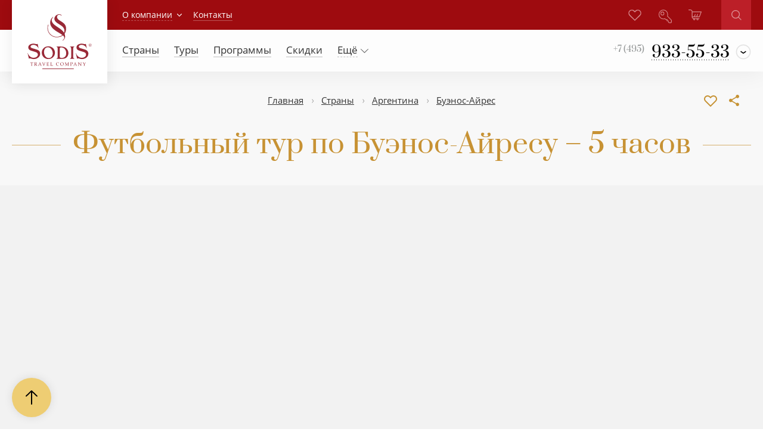

--- FILE ---
content_type: text/html;charset=UTF-8
request_url: https://www.sodis.ru/disp?s=service&id=303142429
body_size: 15710
content:







<!DOCTYPE html>
<html lang="ru">
  <head>
    <meta charset="UTF-8">
    <meta http-equiv="X-UA-Compatible" content="ie=edge">
    <meta name="viewport" content="width=device-width, user-scalable=no, initial-scale=1.0, maximum-scale=1.0, minimum-scale=1.0">
    



<meta name="keywords" content='Футбольный тур по Буэнос-Айресу – 5 часов, Аргентина, Буэнос-Айрес, , содис'>
<meta name="description" content='Футбольный тур по Буэнос-Айресу – 5 часов, Аргентина. Буэнос-Айрес. Туроператор Содис'>
<title>Футбольный тур по Буэнос-Айресу – 5 часов, Буэнос-Айрес, Аргентина / Содис</title>
    <link rel="shortcut icon" href="../favicon.ico">
    <meta property="og:title" content="">
    <meta property="og:description" content="">
    <meta property="og:url" content="">
    <meta property="og:image" content="">
    <meta property="og:image:type" content="image/jpeg">
    <meta property="og:image:width" content="200">
    <meta property="og:image:height" content="200">
    <link rel="stylesheet" href="../css/default.css">
    



<meta id="adv_u" name="adv_u" content="567788334"/>

<meta id="timer" name="t" content="0"/>
<link rel="apple-touch-icon" sizes="180x180" href="/apple-touch-icon.png">
<link rel="icon" type="image/png" sizes="32x32" href="/favicon-32x32.png">
<link rel="icon" type="image/png" sizes="16x16" href="/favicon-16x16.png">
<link rel="manifest" href="/site.webmanifest">
<link rel="mask-icon" href="/safari-pinned-tab.svg" color="#900D1A">
<meta name="apple-mobile-web-app-title" content="SODIS">
<meta name="application-name" content="SODIS">
<meta name="msapplication-TileColor" content="#da532c">
<meta name="theme-color" content="#ffffff">


  </head>
  <body>
    






<style>@media screen and (min-width:1024px)  {.menu-toggler{top:20px}} .menu__contacts{top:35px}</style>

    
    
        
        <div class="old-version"></div>
    


<button type="button" class="fixed-btn fixed-btn_scroll-top js-scroll-to-top js-fixed-btn"></button>

<button type="button" class="menu-toggler js-menu-toggler"><span class="menu-toggler__container"><i class="menu-toggler__icon"></i></span></button>
<aside class="menu js-menu">
  <div class="menu__contacts _g-visible-mobile">
    <a href="tel:+74959335533" class="menu__contacts-main _g-font-alt"><span
        class="menu__contacts-main-small">+7 (495)</span> <span
        class="menu__contacts-main-big">933-55-33</span></a>
    <div class="menu__contacts-drop">
      <div class="menu__contacts-drop-icon">
        <svg xmlns="http://www.w3.org/2000/svg" width="20" height="20" viewBox="0 0 19.313 19.313">
          <path class="_border" fill="rgba(0,0,0,.1)"
                d="M9.646 18.88c-5.09 0-9.233-4.142-9.233-9.233S4.556.414 9.646.414c5.092 0 9.234 4.142 9.234 9.233s-4.142 9.233-9.234 9.233zm0-17.167c-4.374 0-7.933 3.56-7.933 7.934s3.56 7.934 7.933 7.934c4.375 0 7.934-3.557 7.934-7.932s-3.56-7.934-7.934-7.934z"></path>
          <path class="_arrow" fill="#000"
                d="M9.625 12.065L6 9.545l.687-.985 2.938 2.043 2.95-2.053.685.985"></path>
        </svg>
        <div class="menu__contacts-drop-list _g-font-alt">
          <a href="tel:+78007002533" class="menu__contacts-item">
            <img class="menu__contacts-item-icon" src="../i/icons/flags/ru.svg" alt="">
              <span class="menu__contacts-item-place">Вся Россия</span>
              <span class="menu__contacts-item-tel">8 (800) 700 25 33</span>
          </a>
          
          
        </div>
      </div>
    </div>
  </div>
  <div class="menu__container">
    <form action="/disp?s=search" method="POST" class="menu__search _g-visible-mobile">
      <input id="menu_search" name="q" placeholder="Поиск" type="text" class="menu__search-input">
        <button type="submit" class="menu__search-submit">
          <span class="menu__search-submit-container">
            <svg xmlns="http://www.w3.org/2000/svg" width="25.1" height="25.1" viewBox="0 0 25.1 25.1">
              <path class="_fillpath" fill="#FFF" d="M10.4 20.9C4.7 20.9 0 16.2 0 10.4S4.7 0 10.4 0s10.4 4.7 10.4 10.4-4.6 10.5-10.4 10.5zm0-18.9C5.8 2 2 5.8 2 10.4s3.8 8.4 8.4 8.4 8.4-3.8 8.4-8.4S15.1 2 10.4 2zM16.673 18.034l1.414-1.414 7 7-1.414 1.414z"/>
            </svg>
          </span>
        </button>
    </form>
    <ul class="menu__level1-list">
      <li class="menu__level1-item"><a href="/disp?s=countries" class="menu__level1-item-link">Страны</a></li>
      
      
      <li class="menu__level1-item"><a href="/disp?s=tours" class="menu__level1-item-link">Туры</a></li>
      
      
      
      
      <li class="menu__level1-item menu__level1-item-mb"><a href="/disp?s=listtypetravel" class="menu__level1-item-link">Виды отдыха</a></li>
      
      <li class="menu__level1-item"><a href="/disp?s=programs" class="menu__level1-item-link">Идеи туров</a></li>
      <li class="menu__level1-item"><a href="/disp?s=bonus" class="menu__level1-item-link">Скидки</a></li>
      <li class="menu__level1-item"><a href="/disp?s=cruises" class="menu__level1-item-link">Круизы</a></li>
      <li class="menu__level1-item"><a href="/disp?s=airsearch" class="menu__level1-item-link">Авиабилеты</a></li>
      <li class="menu__level1-item menu__level1-item_small menu__level1-item_about"><a href="/disp?s=hotelnew" class="menu__level1-item-link">Новые отели</a></li>
      <li class="menu__level1-item menu__level1-item_small"><a href="/disp?s=collections" class="menu__level1-item-link">Сети отелей</a></li>
      <li class="menu__level1-item menu__level1-item_small js-menu-multi-item">
        <div class="menu__level1-item-multi">
          <button class="menu__level1-item-multi-toggler js-menu-multi-toggler">
            <span class="menu__level1-item-multi-container">
              <li class="menu__level1-item-link">Авиа</li>  
              <i class="menu__level1-item-arrow">
                <svg xmlns="http://www.w3.org/2000/svg" width="12.8" height="7.3" viewBox="0 0 12.8 7.3">
                  <path d="M6.4 7.3L0 .7V0h.7l5.7 5.9L12.1 0h.7v.7L6.4 7.3z"/>
                </svg>
              </i>
            </span>
          </button>
        </div>
        <ul class="menu__level2-list js-menu-multi-list">
          <li class="menu__level2-item"><a href="/disp?s=airsearch" class="menu__level2-item-link">Онлайн бронирование</a></li>
          <li class="menu__level2-item"><a href="/disp?s=aircrafts" class="menu__level2-item-link">Аренда самолетов</a></li>
          <li class="menu__level2-item"><a href="/disp?s=helicopters" class="menu__level2-item-link">Трансферы на вертолете</a></li>
          <li class="menu__level2-item"><a href="/disp?s=viplounge" class="menu__level2-item-link">VIP-залы аэропортов</a></li>
          
          <li class="menu__level2-item"><a href="/disp?s=aircompanies" class="menu__level2-item-link">Авиакомпании</a></li>
        </ul>
      </li>
      
      <li class="menu__level1-item menu__level1-item_small"><a href="/disp?s=train" class="menu__level1-item-link">ЖД</a></li>
      <li class="menu__level1-item menu__level1-item_small"><a href="/disp?s=visas" class="menu__level1-item-link">Визы</a></li>
      
      
      
      
      <li class="menu__level1-item menu__level1-item_small menu__level1-item_contacts js-menu-multi-item">
        <div class="menu__level1-item-multi">
          <button class="menu__level1-item-multi-toggler js-menu-multi-toggler">
            <span class="menu__level1-item-multi-container">
              <span class="menu__level1-item-link">Погода</span>
              <i class="menu__level1-item-arrow">
                <svg xmlns="http://www.w3.org/2000/svg" width="12.8" height="7.3" viewBox="0 0 12.8 7.3">
                  <path d="M6.4 7.3L0 .7V0h.7l5.7 5.9L12.1 0h.7v.7L6.4 7.3z"/>
                </svg>
              </i>
            </span>
          </button>
        </div>
        <ul class="menu__level2-list js-menu-multi-list">
          <li class="menu__level2-item"><a href="/disp?s=weather" class="menu__level2-item-link">Погода в мире</a></li>
          <li class="menu__level2-item"><a href="/disp?s=weatherarchive" class="menu__level2-item-link">Архив погоды</a></li>
        </ul>
      </li>
      <li class="menu__level1-item menu__level1-item_small"><a href="disp?s=news" class="menu__level1-item-link">Новости</a></li>
      <li class="menu__level1-item menu__level1-item_small js-menu-multi-item">
        <div class="menu__level1-item-multi">
          <button class="menu__level1-item-multi-toggler js-menu-multi-toggler">
            <span class="menu__level1-item-multi-container">
              <span class="menu__level1-item-link">О компании</span>
              <i class="menu__level1-item-arrow">
                <svg xmlns="http://www.w3.org/2000/svg" width="12.8" height="7.3" viewBox="0 0 12.8 7.3">
                  <path d="M6.4 7.3L0 .7V0h.7l5.7 5.9L12.1 0h.7v.7L6.4 7.3z"/>
                </svg>
              </i>
            </span>
          </button>
        </div>
        <ul class="menu__level2-list js-menu-multi-list">
          <li class="menu__level2-item"><a href="/disp?s=feedback" class="menu__level2-item-link">Отзывы клиентов</a></li>
          <li class="menu__level2-item"><a href="/disp?s=aboutcompany" class="menu__level2-item-link">История компании</a></li>
          <li class="menu__level2-item"><a href="/disp?s=awards" class="menu__level2-item-link">Награды</a></li>
          <li class="menu__level2-item"><a href="/disp?s=projects" class="menu__level2-item-link">Проекты компании</a></li>
          <li class="menu__level2-item"><a href="/discount" class="menu__level2-item-link">Программы лояльности</a></li>
          
        </ul>
      </li>
      <li class="menu__level1-item menu__level1-item_small menu__level1-item_contacts js-menu-multi-item">
        <div class="menu__level1-item-multi">
          <button class="menu__level1-item-multi-toggler js-menu-multi-toggler">
            <span class="menu__level1-item-multi-container">
              <span class="menu__level1-item-link">Контакты</span>
              <i class="menu__level1-item-arrow">
                <svg xmlns="http://www.w3.org/2000/svg" width="12.8" height="7.3" viewBox="0 0 12.8 7.3">
                  <path d="M6.4 7.3L0 .7V0h.7l5.7 5.9L12.1 0h.7v.7L6.4 7.3z"/>
                </svg>
              </i>
            </span>
          </button>
        </div>
        <ul class="menu__level2-list js-menu-multi-list">
          
          
          <li class="menu__level2-item"><a href="/disp?s=contactsmoscow" class="menu__level2-item-link">Наш офис</a></li>
          <li class="menu__level2-item"><a href="/disp?s=writeletter" class="menu__level2-item-link">Оставить заявку</a></li>
          <li class="menu__level2-item"><a href="/disp?s=callback" class="menu__level2-item-link">Заказать звонок</a></li>
          
        </ul>
      </li>
      <!--cart empty-->
      <li class="menu__level1-item menu__level1-item_icon">
        <a href="/disp?s=tour" class="menu__level1-item-link">
          <span class="menu__level1-item-icon">
            <svg xmlns="http://www.w3.org/2000/svg" width="24.6" height="20.4" viewBox="0 0 24.6 20.4"><path fill="#999999" class="_fillpath" d="M16.9 20.4c-1.1 0-2-.9-2-2 0-.3.1-.5.2-.8h-2.6c.1.2.2.5.2.8 0 1.1-.9 2-1.9 2s-2-.9-2-2c0-.3.1-.6.2-.8-.8-.1-1.4-.5-1.7-.8-.5-.5-.8-1.2-.9-2.1v-.1-9.4c-.2-.1-.3-.2-.3-.3V3.8c0-.7-.3-1.4-.7-1.8-.4-.5-1.2-.7-2.2-.7H.6C.2 1.3 0 1 0 .6S.2 0 .6 0h2.6c1.4 0 2.4.3 3.2 1 .6.7 1 1.7 1 2.8h16.5c.2 0 .4.1.5.3.1.2.2.4.1.6L21.1 14c-.1.3-.3.4-.6.4h-13v.1c.1.6.3 1 .5 1.3.3.2.8.5 1.6.5H20c.4 0 .7.3.7.7s-.3.7-.7.7h-1.3c.1.2.2.5.2.8 0 1-.9 1.9-2 1.9zm0-2.6c-.3 0-.7.3-.7.7 0 .3.3.6.7.6.3 0 .6-.3.6-.6 0-.4-.3-.7-.6-.7zm-6.2 0c-.3 0-.7.3-.7.7 0 .3.3.6.7.6.3 0 .6-.3.6-.6.1-.4-.3-.7-.6-.7zm5.5-4.7H20L23 5H7.5v8.1h3L12 9c.1-.3.5-.5.8-.4.3.1.5.5.4.8L11.8 13h2.9l1.6-4.4c.1-.3.5-.5.8-.4.3.1.5.5.4.8l-1.3 4.1z"/></svg>
          </span>
          <span class="menu__level1-item-text">Корзина</span>
        </a>
      </li>
      <!--cart full-->
      <!--<li class="menu__level1-item menu__level1-item_icon menu__level1-item_cart-full"><a href="#" class="menu__level1-item-link">
          <span class="menu__level1-item-icon">
              <span class="menu__level1-item-cart-count">7</span>
              <svg xmlns="http://www.w3.org/2000/svg" width="24.6" height="20.4" viewBox="0 0 24.6 20.4"><path fill="#999999" class="_fillpath" d="M16.9 20.4c-1.1 0-2-.9-2-2 0-.3.1-.5.2-.8h-2.6c.1.2.2.5.2.8 0 1.1-.9 2-1.9 2s-2-.9-2-2c0-.3.1-.6.2-.8-.8-.1-1.4-.5-1.7-.8-.5-.5-.8-1.2-.9-2.1v-.1-9.4c-.2-.1-.3-.2-.3-.3V3.8c0-.7-.3-1.4-.7-1.8-.4-.5-1.2-.7-2.2-.7H.6C.2 1.3 0 1 0 .6S.2 0 .6 0h2.6c1.4 0 2.4.3 3.2 1 .6.7 1 1.7 1 2.8h16.5c.2 0 .4.1.5.3.1.2.2.4.1.6L21.1 14c-.1.3-.3.4-.6.4h-13v.1c.1.6.3 1 .5 1.3.3.2.8.5 1.6.5H20c.4 0 .7.3.7.7s-.3.7-.7.7h-1.3c.1.2.2.5.2.8 0 1-.9 1.9-2 1.9zm0-2.6c-.3 0-.7.3-.7.7 0 .3.3.6.7.6.3 0 .6-.3.6-.6 0-.4-.3-.7-.6-.7zm-6.2 0c-.3 0-.7.3-.7.7 0 .3.3.6.7.6.3 0 .6-.3.6-.6.1-.4-.3-.7-.6-.7zm5.5-4.7H20L23 5H7.5v8.1h3L12 9c.1-.3.5-.5.8-.4.3.1.5.5.4.8L11.8 13h2.9l1.6-4.4c.1-.3.5-.5.8-.4.3.1.5.5.4.8l-1.3 4.1z"/></svg>
          </span>
          <span class="menu__level1-item-text">Корзина</span>
      </a></li>-->
      
      <li class="menu__level1-item menu__level1-item_icon">
        <a href="disp?s=entrance" class="menu__level1-item-link">
          <span class="menu__level1-item-icon"><svg xmlns="http://www.w3.org/2000/svg" width="24.5" height="24.7" viewBox="0 0 24.5 24.7"><path class="_fillpath" fill="#999999" d="M22.7 24.7h-3c-.6 0-1.1-.4-1.2-.6l-1-1v-1.9h-2.3v-2.3h-1.9l-1.6-1.6c-1 .3-2 .4-2.8.4-5 0-8.9-3.9-8.9-8.8C0 3.9 3.8 0 8.7 0c4.9 0 8.8 3.9 8.8 8.8 0 .9-.1 1.9-.4 2.8l7.1 7.1c.2.3.4.6.3 1.2v2.9c0 1.1-.8 1.9-1.8 1.9zm-4-2l.6.6c.1.1.3.2.4.2h3c.4 0 .6-.2.6-.6v-3.1c0-.1 0-.1-.1-.3l-.1-.1-7.4-7.4.1-.4c.3-.9.5-1.9.5-2.8 0-4.3-3.3-7.6-7.6-7.6-4.2 0-7.5 3.4-7.5 7.7 0 4.3 3.3 7.6 7.6 7.6.8 0 1.8-.2 2.8-.5l.3-.1 1.8 1.8h2.7V20h2.3v2.7zM7 10.6c-2 0-3.5-1.5-3.5-3.5 0-1.9 1.6-3.5 3.5-3.5s3.5 1.6 3.5 3.5c0 2-1.5 3.5-3.5 3.5zm0-5.8c-1.3 0-2.3 1-2.3 2.3 0 1.3 1 2.3 2.3 2.3 1.4 0 2.3-.9 2.3-2.3 0-1.3-1-2.3-2.3-2.3z"/></svg></span>
          <span class="menu__level1-item-text">Личный кабинет</span>
        </a>
      </li>
      
          
      
      
    </ul>
  </div>
</aside>

    <section class="static _g-inner-bg"> 
      









  <!-- Google Tag Manager -->
  
    
      
      
      <noscript><iframe src="//www.googletagmanager.com/ns.html?id=GTM-P2PG" height="0" width="0" style="display:none;visibility:hidden"></iframe></noscript>
      <script>(function (w, d, s, l, i) {
          w[l] = w[l] || [];
          w[l].push({'gtm.start':
                new Date().getTime(), event: 'gtm.js'});
          var f = d.getElementsByTagName(s)[0],
              j = d.createElement(s), dl = l != 'dataLayer' ? '&l=' + l : '';
          j.async = true;
          j.src =
              '//www.googletagmanager.com/gtm.js?id=' + i + dl;
          f.parentNode.insertBefore(j, f);
        })(window, document, 'script', 'dataLayer', 'GTM-P2PG');</script> 
      
    
  <!-- End Google Tag Manager --> 




  <header class="topline">
    <div class="topline__container _g-outer-width">
      <a href="/" class="topline__logo"><img src="../i/logo.svg" alt="Sodis Travel Company"></a>
      <div class="topline__content">
        <nav class="topline__left">
          
          
            <div class="topline__left-item topline__left-item_has-child">
              <a href="#" class="topline__left-item-text">О компании</a>
              <div class="topline__left-item-dropdown">
                <div class="topline__left-item-dropdown-wrapper">  
                  <a href="/disp?s=feedback" class="topline__left-item-dropdown-item">Отзывы клиентов</a>
                  <a href="/disp?s=aboutcompany" class="topline__left-item-dropdown-item">История компании</a>
                  <a href="/disp?s=awards" class="topline__left-item-dropdown-item">Награды</a>
                  <a href="/disp?s=projects" class="topline__left-item-dropdown-item">Проекты компании</a>
                  <a href="/discount" class="topline__left-item-dropdown-item">Программы лояльности</a>
                  
                </div>
              </div>
            </div>
            <a href="/disp?s=contactsmoscow" class="topline__left-item"><span class="topline__left-item-text">Контакты</span></a>
          
        </nav>

        <div class="topline__right">
          <a href="tel:+74959335533" class="topline__right-item topline__right-item_contacts _g-visible-mobile">
            <span class="topline__right-item-icon"><svg xmlns="http://www.w3.org/2000/svg" width="26.8" height="27.6" viewBox="0 0 26.8 27.6"><path fill="#FFF" d="M.7 27.6c-.5-.1-.7-.4-.7-.8 0-.2.2-1.7 2.3-3.3l-.1-.1-.1-.1-.3-.3C1 22.1.1 20 2 18.1l3-2.3c.1 0 .8-.6 1.9-.6.9 0 1.8.4 2.7 1.1l1 .8c1.6-.9 5.2-3.3 7.3-7.5-2.7-2.7-2.1-4.8-1-6 1.4-1.7 2-2.3 2.2-2.5.2-.2 1.1-1.1 2.5-1.1.9 0 1.7.3 2.4 1 1.4 1.3 1.8 1.7 1.8 1.7.2.2 1 1 1 2.4v.1c0 3.6-1.6 7.4-4.8 11.1-5.6 6.6-10.6 9.5-16.2 9.5-.3 0-1.1 0-1.9-.7l-.6-.6c-1.6 1.2-1.8 2.3-1.8 2.3-.1.5-.4.8-.8.8zm2.8-5l.4.5 1 1c.3.3.8.3.8.3 5.1 0 9.8-2.8 15.1-9 3-3.5 4.5-6.9 4.4-10.2V5c0-.8-.5-1.3-.5-1.3S24 3 22.9 2c-.4-.4-.9-.6-1.4-.6-.8 0-1.3.6-1.4.6-.1.1-.7.7-2.1 2.4-.6.7-1.1 1.9 1 4.1l.1.1c.1.1.2.3.3.4l.2.3-.2.4c-2.6 5.3-7.3 8.1-8.6 8.8l-.4.2-1.8-1.4c-.6-.5-1.2-.7-1.7-.7-.6 0-1 .3-1 .3L3 19.2c-1.3 1.3-.1 2.7-.1 2.7l.2.2c.1.1.1.1.1.2l.3.3c-.1 0 0 0 0 0z"/></svg></span>
            
          </a>

          <a href="/disp?s=cabinetfovarites" class="topline__right-item topline__right-item_featured">
            <span class="topline__right-item-icon">
              <svg width="22" height="19" viewBox="0 0 22 19" fill="none" xmlns="http://www.w3.org/2000/svg">
              <path d="M11.6142 18.5965L11.6138 18.5969C11.5336 18.677 11.438 18.7407 11.3327 18.7841C11.2273 18.8276 11.1142 18.85 11 18.85C10.8858 18.85 10.7727 18.8276 10.6673 18.7841C10.562 18.7407 10.4664 18.677 10.3862 18.5969L10.3858 18.5965L1.74002 10.025C0.693362 8.91177 0.123836 7.44012 0.150924 5.91983C0.178027 4.39868 0.800316 2.94703 1.88715 1.8708C2.97402 0.794532 4.44063 0.177777 5.97808 0.150916C7.51481 0.124066 9.00185 0.688671 10.1262 1.72542L10.8952 2.47683L11 2.57928L11.1048 2.47683L11.8738 1.72542C12.9982 0.688671 14.4852 0.124066 16.0219 0.150916C17.5594 0.177777 19.026 0.794532 20.1129 1.8708C21.1997 2.94703 21.822 4.39868 21.8491 5.91983C21.8762 7.44012 21.3066 8.91176 20.26 10.025L11.6142 18.5965ZM13.0944 2.92554L13.094 2.9259L11.6139 4.40164L11.6138 4.40171C11.5336 4.48181 11.438 4.54547 11.3327 4.58894C11.2273 4.63241 11.1142 4.65481 11 4.65481C10.8858 4.65481 10.7727 4.63241 10.6673 4.58894C10.562 4.54547 10.4664 4.48181 10.3862 4.40171L10.3861 4.40164L8.90598 2.9259L8.90561 2.92554C8.11646 2.14408 7.04644 1.70532 5.93103 1.70532C4.81562 1.70532 3.74561 2.14408 2.95645 2.92554C2.16725 3.70705 1.7236 4.76731 1.7236 5.87317C1.7236 6.97903 2.16725 8.03929 2.95645 8.8208L10.8945 16.6814L11 16.7859L11.1055 16.6814L19.0436 8.8208C19.8328 8.03929 20.2764 6.97903 20.2764 5.87317C20.2764 4.76731 19.8328 3.70705 19.0436 2.92554C18.6528 2.53859 18.189 2.23172 17.6786 2.02238C17.1682 1.81305 16.6213 1.70532 16.069 1.70532C14.9536 1.70532 13.8835 2.14408 13.0944 2.92554Z" fill="#D78B8E" stroke="#9C0F17" stroke-width="0.3"/>
              </svg>
            </span>
          </a>

          <a href="/disp?s=entrance" class="topline__right-item topline__right-item_profile">
            <span class="topline__right-item-icon"><svg xmlns="http://www.w3.org/2000/svg" width="24.6" height="24.6" viewBox="0 0 24.6 24.6"><path class="_fillpath" fill="none" stroke="#D78B8E" stroke-width="1.2" stroke-miterlimit="10" d="M23.6 18.9l-7.2-7.2c.3-.9.5-1.9.5-3 0-4.6-3.6-8.2-8.2-8.2S.6 4.2.6 8.8c0 4.6 3.6 8.2 8.2 8.2 1 0 2-.2 3-.5l1.7 1.7h2.3v2.3h2.3v2.3l.8.8c.2.2.5.4.8.4h3c.7 0 1.2-.5 1.2-1.2v-3c.1-.4-.1-.6-.3-.9zM7 9.9C5.4 9.9 4.1 8.7 4.1 7c0-1.6 1.3-2.9 2.9-2.9 1.6 0 2.9 1.3 2.9 2.9 0 1.7-1.2 2.9-2.9 2.9z"/></svg></span>
              
          </a>
          
          <a href="/disp?s=tour" class="topline__right-item topline__right-item_cart">
            <span class="topline__right-item-icon">
              <svg xmlns="http://www.w3.org/2000/svg" width="24.6" height="20.4" viewBox="0 0 24.6 20.4"><path class="_fillpath" clip-rule="evenodd" fill="none" stroke="#D78B8E" stroke-width="1.3" stroke-linecap="round" stroke-linejoin="round" stroke-miterlimit="10" d="M12.7 9.3L11 13.8M15.3 13.8L17.1 9M6.9 13.8h13.6l3.4-9.4h-17v10.2M10.7 19.7c.7 0 1.3-.6 1.3-1.3 0-.7-.6-1.3-1.3-1.3-.7 0-1.3.6-1.3 1.3 0 .7.6 1.3 1.3 1.3zM6.9 14.6c.1.7.3 1.3.7 1.7.5.4 1.2.7 2.1.7H20M.6.6h2.6c1.2 0 2.1.3 2.7.9.5.5.9 1.3.9 2.3v1.1M18.2 18.4c0-.7-.6-1.3-1.3-1.3-.7 0-1.3.6-1.3 1.3 0 .7.6 1.3 1.3 1.3.7 0 1.3-.6 1.3-1.3z"/></svg>
            </span>
          </a>
          
          
          <form action="/disp?s=search" method="POST" class="topline__right-search">
            <input id="search" name="q" placeholder="Поиск" type="text" class="topline__right-search-input">
            <button type="submit" class="topline__right-search-submit">
              <span class="topline__right-search-submit-container">
                <svg xmlns="http://www.w3.org/2000/svg" width="25.1" height="25.1" viewBox="0 0 25.1 25.1">
                <path class="_fillpath" fill="#FFF" d="M10.4 20.9C4.7 20.9 0 16.2 0 10.4S4.7 0 10.4 0s10.4 4.7 10.4 10.4-4.6 10.5-10.4 10.5zm0-18.9C5.8 2 2 5.8 2 10.4s3.8 8.4 8.4 8.4 8.4-3.8 8.4-8.4S15.1 2 10.4 2zM16.673 18.034l1.414-1.414 7 7-1.414 1.414z"/>
                </svg>
              </span>
            </button>
          </form>
        </div>
      </div>
    </div>
  </header>
  <header class="headnav">
    <div class="headnav__container _g-outer-width">
      <div class="headnav__content">
        <nav class="headnav__menu">
          <a href="/disp?s=countries" class="headnav__menu-item">
            <span class="headnav__menu-item-text">Страны</span>
          </a>
          
          <a href="/disp?s=tours" class="headnav__menu-item">
            <span class="headnav__menu-item-text">Туры</span>
          </a>
          <a href="/disp?s=programs" class="headnav__menu-item">
            <span class="headnav__menu-item-text">Программы</span>
          </a>
          <a href="/disp?s=bonus" class="headnav__menu-item">
            <span class="headnav__menu-item-text">Скидки</span>
          </a>
          
          
          
          <div class="headnav__menu-item headnav__menu-item-more">
            <span class="headnav__menu-item-text">Ещё
              <svg xmlns="http://www.w3.org/2000/svg" width="12.8" height="7.3" viewBox="0 0 12.8 7.3">
              <path d="M6.4 7.3L0 .7V0h.7l5.7 5.9L12.1 0h.7v.7L6.4 7.3z"></path>
              </svg>

              <div class="headnav__menu-item-more-drop">
                <div class="headnav__menu-item-more-content">
                  <div class="col">
                    <div class="headnav__menu-item-cat headnav__menu-item-cat">
                      <div class="headnav__menu-item-cat-title">Подбор тура</div>
                      <ul>
                        <li><a href="/disp?s=countries">Страны</a></li>
                        <li><a href="/disp?s=tours">Поиск</a></li>
                        <li><a href="/disp?s=programs">Программы</a></li>
                        <li><a href="/disp?s=listtypetravel">Виды отдыха</a></li>
                        <li><a href="/disp?s=bonus">Скидки</a></li>
                        <li><a href="/disp?s=cruises">Круизы</a></li>
                      </ul>
                    </div>
                    <div class="headnav__menu-item-cat headnav__menu-item-cat">
                      <div class="headnav__menu-item-cat-title">Прочее</div>
                      <ul>
                        <li><a href="/disp?s=hotelnew">Новые отели</a></li>
                        <li><a href="/disp?s=collections">Сети отелей</a></li>
                        <li><a href="/disp?s=train">ЖД</a></li>
                        <li><a href="/disp?s=visas">Визы</a></li>
                        <li><a href="/disp?s=news">Новости</a></li>
                      </ul>
                    </div>
                  </div>
                  <div class="col">
                    <div class="headnav__menu-item-cat headnav__menu-item-cat">
                      <div class="headnav__menu-item-cat-title">Авиа</div>
                      <ul>
                        <li><a href="/disp?s=airsearch">Авиабилеты</a></li>
                        <li><a href="/disp?s=aircrafts">Аренда самолетов</a></li>
                        <li><a href="/disp?s=helicopters">Трансферы на вертолете</a></li>
                        <li><a href="/disp?s=viplounge">VIP-залы аэропортов</a></li>
                        <li><a href="/disp?s=aircompanies">Авиакомпании</a></li>
                      </ul>
                    </div>
                    <div class="headnav__menu-item-cat headnav__menu-item-cat">
                      <div class="headnav__menu-item-cat-title">Погода</div>
                      <ul>
                        <li><a href="/disp?s=weather">Прогноз погоды</a></li>
                        <li><a href="/disp?s=weatherarchive">Погода на любые даты (архив)</a></li>
                      </ul>
                    </div>
                    <div class="headnav__menu-item-cat headnav__menu-item-cat">
                      <div class="headnav__menu-item-cat-title">Личный кабинет</div>
                      <ul><li><a href="disp?s=entrance">Заказы</a></li></ul>
                      <ul><li><a href="disp?s=cabinetfovarites">Избранное</a></li></ul>
                    </div>
                  </div>
                  <div class="col">
                    <div class="headnav__menu-item-cat headnav__menu-item-cat">
                      <div class="headnav__menu-item-cat-title">Контакты</div>
                      <ul>
                        
                        
                        <li><a href="/disp?s=contactsmoscow">Наш офис</a></li>
                        <li><a href="/disp?s=writeletter">Оставить заявку</a></li>
                        <li><a href="/disp?s=callback">Заказать звонок</a></li>
                      </ul>
                    </div>
                    <div class="headnav__menu-item-cat headnav__menu-item-cat">
                      <div class="headnav__menu-item-cat-title">О компании</div>
                      <ul>
                        <li><a href="/disp?s=feedback">Отзывы клиентов</a></li>
                        <li><a href="/disp?s=aboutcompany">История компании</a></li>
                        <li><a href="/disp?s=awards">Награды</a></li>
                        <li><a href="/disp?s=projects">Проекты компании</a></li>
                        <li><a href="/discount">Программы лояльности</a></li>
                        <li><a href="/disp?s=vacancy">Вакансии</a></li>
                      </ul>
                    </div>
                    
                  </div>
                </div>
              </div>
            </span>
          </div>
        </nav>
        <div class="headnav__contacts _g-hidden-mobile">
          
            
            
            
            
            <a href="tel:+74959335533" class="headnav__contacts-main _g-font-alt"><span class="headnav__contacts-main-small">+7 (495)</span> <span class="headnav__contacts-main-big">933-55-33</span></a>
          
          <div class="headnav__contacts-drop">
            <div class="headnav__contacts-drop-icon">
              <svg xmlns="http://www.w3.org/2000/svg" width="20" height="20" viewBox="0 0 19.313 19.313">
              <path class="_border" fill="rgba(0,0,0,.1)" d="M9.646 18.88c-5.09 0-9.233-4.142-9.233-9.233S4.556.414 9.646.414c5.092 0 9.234 4.142 9.234 9.233s-4.142 9.233-9.234 9.233zm0-17.167c-4.374 0-7.933 3.56-7.933 7.934s3.56 7.934 7.933 7.934c4.375 0 7.934-3.557 7.934-7.932s-3.56-7.934-7.934-7.934z"></path>
              <path class="_arrow" fill="#000" d="M9.625 12.065L6 9.545l.687-.985 2.938 2.043 2.95-2.053.685.985"></path>
              </svg>
              <div class="headnav__contacts-drop-list _g-font-alt">
                <a data-region="msk" href="tel:+78007002533" class="headnav__contacts-item">
                    <img class="headnav__contacts-item-icon" src="/i/icons/flags/ru.svg" alt="">
                    <span class="headnav__contacts-item-place">Москва</span>
                    <span class="headnav__contacts-item-tel">+7 (495) 933-55-33</span>
                  </a>
                  <a data-region="ru" href="tel:+78007002533" class="headnav__contacts-item">
                    <img class="headnav__contacts-item-icon" src="/i/icons/flags/ru.svg" alt="">
                    <span class="headnav__contacts-item-place">Вся Россия</span>
                    <span class="headnav__contacts-item-tel">8 (800) 700 25 33</span>
                  </a>
                
              </div>
            </div>
          </div>
        </div>
      </div>
    </div>
  </header>



      <main class="main">          
          

















<nav class="breadcrumbs breadcrumbs_dark">
<div class="breadcrumbs__container _g-outer-width _g-inner-padding">
<div class="breadcrumbs__list">

 <a href="/" class="breadcrumbs__section-link">Главная</a>
 
 
 
 
 
 
  <a href='disp?s=countries' class='breadcrumbs__section-link'>Страны</a>
  <a href="disp?s=country&amp;id=216" class="breadcrumbs__section-link">Аргентина</a>
 
  
  <a href="disp?s=city&amp;id=9717" class="breadcrumbs__section-link">Буэнос-Айрес</a>
 
</div>
 
 
     
       
     <div class="favorites favorites_breadcrumbs">
         <div class="favorites__container">
             <button class="favorites__main-favorite favorites__main-favorite_bronze" 
                     data-fovarite-type="4" 
                     data-fovarite-id="303142429">
                 <svg viewBox="0 0 22 19" xmlns="http://www.w3.org/2000/svg">
                 <path xmlns="http://www.w3.org/2000/svg" d="M11.0157 17.9929L11.0132 17.9954C11.0124 17.9962 11.0109 17.9974 11.0085 17.9984C11.0061 17.9994 11.0032 18 11 18C10.9986 18 10.9973 17.9999 10.996 17.9997C10.9944 17.9994 10.9929 17.9989 10.9915 17.9984C10.9891 17.9974 10.9876 17.9962 10.9868 17.9954L10.9843 17.9929L2.34947 9.43232C1.4601 8.48095 0.977754 7.2278 1.00079 5.93497C1.02392 4.63664 1.55502 3.39593 2.48523 2.47478C3.41575 1.55334 4.6731 1.02385 5.99293 1.00079C7.30817 0.977806 8.57951 1.45961 9.54131 2.34229L10.3011 3.08476L11 3.76774L11.6989 3.08476L12.4587 2.34229C13.4205 1.45961 14.6918 0.977806 16.0071 1.00079C17.3269 1.02385 18.5842 1.55334 19.5148 2.47478C20.445 3.39593 20.9761 4.63664 20.9992 5.93497C21.0222 7.22781 20.5399 8.48096 19.6505 9.43234L11.0157 17.9929Z" stroke-width="2"/>
                 </svg>
             </button>
                
                <button class="favorites__main-share favorites__main-share_bronze js-share-popup-button">
                    <svg viewBox="0 0 17 19" fill="none" xmlns="http://www.w3.org/2000/svg">
                    <path d="M14.1667 13.4393C13.4489 13.4393 12.8019 13.7206 12.3108 14.1737L5.58167 10.2106C5.6336 9.99599 5.66667 9.77186 5.66667 9.54294C5.66667 9.31403 5.6336 9.0899 5.58167 8.87529L12.24 4.95031C12.7453 5.42724 13.4206 5.72291 14.1667 5.72291C15.7297 5.72291 17 4.44004 17 2.86145C17 1.28287 15.7297 0 14.1667 0C12.6036 0 11.3333 1.28287 11.3333 2.86145C11.3333 3.09037 11.3664 3.3145 11.4183 3.52911L4.76 7.45404C4.25474 6.97712 3.57943 6.68145 2.83333 6.68145C1.27026 6.68145 0 7.96432 0 9.5429C0 11.1215 1.27026 12.4044 2.83333 12.4044C3.57943 12.4044 4.25474 12.1087 4.76 11.6318L11.4892 15.5949C11.4419 15.7952 11.4136 16.005 11.4136 16.2196C11.4136 17.7553 12.6461 19 14.1667 19C15.6872 19 16.9197 17.7553 16.9197 16.2196C16.9197 14.6839 15.6872 13.4393 14.1667 13.4393Z"/>
                    </svg>
                </button>
                <span class="favorites__popup js-share-popup hide">
                    <span class="favorites__popup-container">
                        <span class="favorites__popup-socials">
                            <span class="favorites__popup-socials-title">Поделиться:</span>
                            <span class="favorites__popup-socials-links">
                                <a href="#FB"><img src="../i/icons/social_fb.png"/></a>
                                <a href="#VK"><img src="../i/icons/social_vk.png"/></a>
                                <a href="#TGRM"><img src="../i/icons/social_telegram.png"/></a>
                                <a href="#TWTR"><img src="../i/icons/social_twitter.png"/></a>
                                <a href="#WTSP"><img src="../i/icons/social_whatsapp.png"/></a>
                            </span>
                        </span>
                        <span class="favorites__popup-link">
                            <label for="share-link">Или&nbsp;копируйте ссылку</label>
                            <span class="favorites__popup-link-input">
                                <span class="favorites__popup-link-input-container">
                                        <input id="share-link" name="share-link" type="text" class="js-share-link-copy-to-clipboard" value="https://www.sodis.ru/disp?s=&id=303142429">
                                    <span></span>
                                </span>
                                <button type="submit" class="js-share-link-copy-to-clipboard-button">Скопировать</button>
                            </span>
                        </span>
                    </span>
                </span>
             
         </div>
     </div>
 
 
</div>
</nav>

                           
          <section class="hero-media">
              <div class="hero-media__container _g-outer-width _g-inner-padding">
                  <div class="hero-media__content">
                      <h1 class="hero-media__title _g-font-alt">Футбольный тур по Буэнос-Айресу – 5 часов</h1>
                      
                  </div>
              </div>
          </section>
                      
          















  <section class="media-block js-media-block">
        <section class="media-slider _g-alt-bg">
          <div class="media-slider__container _g-outer-width _g-inner-padding">
            <div class="media-slider__slider media-slider__slider_cloak js-media-slider">
          
          
          
            <div class="media-slider__item ">
              <a href="#" data-item="0" class="media-slider__item-link js-media-popup-trigger" style="background-image: url('/imageservlet?id=305888858');"></a>
            </div>
          
            <div class="media-slider__item ">
              <a href="#" data-item="1" class="media-slider__item-link js-media-popup-trigger" style="background-image: url('/imageservlet?id=305888865');"></a>
            </div>
          
            <div class="media-slider__item ">
              <a href="#" data-item="2" class="media-slider__item-link js-media-popup-trigger" style="background-image: url('/imageservlet?id=305888837');"></a>
            </div>
          
            <div class="media-slider__item ">
              <a href="#" data-item="3" class="media-slider__item-link js-media-popup-trigger" style="background-image: url('/imageservlet?id=305888844');"></a>
            </div>
          
            <div class="media-slider__item ">
              <a href="#" data-item="4" class="media-slider__item-link js-media-popup-trigger" style="background-image: url('/imageservlet?id=305888851');"></a>
            </div>
          
        </div>
        
        <a href="disp?s=images&id=303142431" class="media-slider__slider-all">
          
          Все фото (5)
        </a>
      </div>
    </section>
    <section class="media-gallery js-media-popup">
      <div class="media-gallery__container">
        <div class="media-gallery__header">
          <div class="media-gallery__text js-media-item-info">
            <p class="media-gallery__counter"><span class="_accent js-media-item-type"></span>&nbsp;<span class="_accent js-media-item-index"></span>/<span class="js-media-item-count"></span></p>
            <div class="media-gallery__description js-media-item-description"></div>
          </div>
          <button class="media-gallery__close-btn"></button>
        </div>
        <div class="media-gallery__slider js-media-gallery">
          <div class="media-gallery__slider-container">
            
            
            
              
                <div data-type="Фото" data-item="0" class="media-gallery__item"><div class="media-gallery__item-container"><img data-lazy="/imageservlet?id=305888859" alt='' class="media-gallery__item-img"></div></div>  
                
              
            
              
                <div data-type="Фото" data-item="1" class="media-gallery__item"><div class="media-gallery__item-container"><img data-lazy="/imageservlet?id=305888866" alt='' class="media-gallery__item-img"></div></div>  
                
              
            
              
                <div data-type="Фото" data-item="2" class="media-gallery__item"><div class="media-gallery__item-container"><img data-lazy="/imageservlet?id=305888838" alt='' class="media-gallery__item-img"></div></div>  
                
              
            
              
                <div data-type="Фото" data-item="3" class="media-gallery__item"><div class="media-gallery__item-container"><img data-lazy="/imageservlet?id=305888845" alt='' class="media-gallery__item-img"></div></div>  
                
              
            
              
                <div data-type="Фото" data-item="4" class="media-gallery__item"><div class="media-gallery__item-container"><img data-lazy="/imageservlet?id=305888852" alt='' class="media-gallery__item-img"></div></div>  
                
              
            
          </div>
          <div class="media-gallery__slider-nav">
            <button type="button" class="media-gallery__arrow media-gallery__arrow_prev js-media-gallery-prev">
              <svg xmlns="http://www.w3.org/2000/svg" width="51.7" height="51.7" viewBox="0 0 51.7 51.7"><path fill="#ffffff" d="M28.4 36.6c-.4 0-.9-.2-1.1-.6l-7.1-9.3c-.4-.5-.4-1.2 0-1.8l7.1-9.3c.5-.6 1.4-.7 2-.3.6.5.7 1.4.3 2l-6.5 8.4 6.5 8.4c.5.6.4 1.5-.3 2-.3.4-.6.5-.9.5z"/></svg>
            </button>
            <button type="button" class="media-gallery__arrow media-gallery__arrow_next js-media-gallery-next">
              <svg xmlns="http://www.w3.org/2000/svg" width="51.7" height="51.7" viewBox="0 0 51.7 51.7"><path fill="#ffffff" d="M23.3 15.1c.4 0 .9.2 1.1.6l7.1 9.3c.4.5.4 1.2 0 1.8L24.4 36c-.5.6-1.4.7-2 .3-.6-.5-.7-1.4-.3-2l6.5-8.4-6.5-8.4c-.5-.6-.4-1.5.3-2 .3-.3.6-.4.9-.4z"/></svg>
            </button>
          </div>
        </div>
      </div>
    </section>
  </section>
  <link href="./css/vendor/video-js.css" rel="stylesheet" />


          
          
          <section class="inner-text _g-outer-width">
              <div class="inner-text__container _g-inner-padding">
                  <div class="inner-text__content">
                      <div class="inner-text__text">
                        <!--Описание-->
                        










    




 
 Аргентинцы в прямом смысле живут футболом, они считаются одними из самых ярких футбольных фанатов в мире. Во время данной экскурсии мы предлагаем окунуться в футбольную атмосферу города. Вы увидите знаменитую церковь, где легенда аргентинского и мирового футбола Диего Марадонна провёл церемонию бракосочетания со своей бывшей женой в 1989 г. В дальнейшем вы направитесь в южную, бывшую портовую часть города, где буквально каждый квартал живёт футболом. Основная цель нашего визита южных районов -  это посещение стадиона знаменитого футбольного клуба Boca Juniors. Вы посетите трибуны стадиона, раздевалки, сохранившееся со времён 1978 года, зал послематчевых пресс-конференций, а также побываете на трибуне, где находится сектор Диего Марадонны, специально зарезервированный для знаменитого игрока и его семьи. В дальнейшем вы посетите музей стадиона и клуба, где увидим всех игроков, которые играли за клуб, трофеи команды, а также узнаете детали создания формы клуба. После посещения южных районов Буэнос-Айреса, вы направитесь в современный молодой район города – Нуньес, чтобы посетить ещё один знаменитый стадион, футбольной команды River Plate. По дороге на стадион вы увидите современные районы города и ощутите контраст того, как меняется город с юга на север.<br>Во время посещения футбольного стадиона River Plate вас ждёт увлекательный рассказ об истории, известных игроках клуба и их главных титулах. Вы посетите кофейню клуба, где игроки собираются перед матчем, конференц-зал, холл с трофеями, президентский сектор, трибуны болельщиков и непосредственно футбольное поле.<br>Вас ждёт увлекательное путешествие в футбольный мир Аргентины вместе с незабываемым рассказом о городе и посещаемых футбольных районах.<br><br><b>Экскурсия проводится только в дни когда  на стадионах не проходят матчи.</b>



                      </div>
                  </div>
              </div>
          </section>
                      
                      
        <section class="tabs tabs_narrow">
            <div class="tabs__container _g-outer-width _g-inner-padding">
                <div class="tabs__content">
                    <div class="tabs__tabs js-radiotabs">
                        <div class="tabs__tabs-controls">
                            <div class="tabs__tabs-controls-container">
                                <div class="tabs__tabs-controls-item">
                                    <input type="radio" class="_g-hidden-input tabs__tabs-controls-input js-radiotabs-control" name="service_calc" id="service_calc_1" value="0" checked>
                                    <label for="service_calc_1" class="tabs__tabs-controls-label"><span class="_underline">Вариант расчета</span></label>
                                </div>
                                <div class="tabs__tabs-controls-item">
                                    <input type="radio" class="_g-hidden-input tabs__tabs-controls-input js-radiotabs-control" name="service_calc" id="service_calc_2" value="1">
                                    <label for="service_calc_2" class="tabs__tabs-controls-label"><span class="_underline">Стоимость услуги</span></label>
                                </div>
                            </div>
                        </div>
                        <div class="tabs__tabs-content" data-tabs="service_calc">
                            
                            <div class="tabs__tabs-tab js-radiotabs-item js-service-pricelist _active">
                                



<form class="price-calc__form inline-form js-filter-form">
    <h4 class="inline-form__title">Параметры запроса</h4>
    <div class="inline-form__container">
        <div class="inline-form__form">
            <div class="inline-form__item inline-form__item_datepicker datepicker js-daterange-picker" data-month-initial="2">
                <input type="text" name="dataStart" id="dataStart" class="_g-hidden-input js-daterange-from"/>
                <input type="text" name="dataFinish" id="dataFinish" class="_g-hidden-input js-daterange-to"/>
                <div class="datepicker__label js-daterange-label">
                    <span class="datepicker__label-text js-daterange-text">День въезда, день выезда</span>
                    <i class="datepicker__label-icon">
                        <svg xmlns="http://www.w3.org/2000/svg" width="18" height="16" viewBox="0 0 18 16">
                            <path class="_fillpath" fill="gray" d="M16.9 16H1.1C.5 16 0 15.5 0 14.9V2.3c0-.6.5-1.1 1.1-1.1h1.1v1.1H1.1v3.4h15.7V2.3h-1.1V1.1h1.1c.6 0 1.1.5 1.1 1.1v12.6c.1.7-.4 1.2-1 1.2zM5.6 6.9H1.1v3.4h4.5V6.9zm0 4.5H1.1v3.4h4.5v-3.4zm5.6-4.5H6.8v3.4h4.5c-.1 0-.1-3.4-.1-3.4zm0 4.5H6.8v3.4h4.5c-.1.1-.1-3.4-.1-3.4zm5.7-4.5h-4.5v3.4h4.5V6.9zm0 4.5h-4.5v3.4h4.5v-3.4zM13.5 0h1.1v3.4h-1.1V0zM5.6 1.1h6.7v1.1H5.6V1.1zM3.4 0h1.1v3.4H3.4V0z"/>
                        </svg>
                    </i>
                </div>
                <div class="datepicker__calendar js-daterange-target js-filter-form-datepicker"></div>
            </div>
            <div class="inline-form__item inline-form__item_people-count people-count js-people-count js-filter-form-people">
                <input type="text" name="child" id="child" class="_g-hidden-input js-people-count-kids-total">
                    <i class="dd-arrow">
                        <svg xmlns="http://www.w3.org/2000/svg" width="12.8" height="7.3" viewBox="0 0 12.8 7.3">
                            <path d="M6.4 7.3L0 .7V0h.7l5.7 5.9L12.1 0h.7v.7L6.4 7.3z"/>
                        </svg>
                    </i>
                    <div class="people-count__input js-people-count-input">2 человека</div>
                    <div class="people-count__content js-people-count-content">
                        <div class="people-count__adults">
                            <label for="adult" class="people-count__adults-label">Взрослые</label>
                            <div class="people-count__adults-picker">
                                <button type="button" class="people-count__adults-control people-count__adults-control_minus js-people-count-minus"></button>
                                <input type="text" name="adult" id="adult" class="people-count__adults-input js-people-count-adults-total" readonly value="1">
                                    <button type="button" class="people-count__adults-control people-count__adults-control_plus js-people-count-plus"></button>
                            </div>
                        </div>
                        <div class="people-count__kids">
                            <div class="people-count__kids-select js-people-count-kids">
                                <button type="button" class="people-count__kids-btn js-people-count-kids-btn">Добавить ребенка</button>
                                <ul class="people-count__kids-list">
                                    <li class="people-count__kids-item people-count__caption js-people-count-kids-item" data-age="0">0 лет</li>  
                                    <li class="people-count__kids-item people-count__caption js-people-count-kids-item" data-age="1">1 год</li>
                                    <li class="people-count__kids-item people-count__caption js-people-count-kids-item" data-age="2">2 года</li>
                                    <li class="people-count__kids-item people-count__caption js-people-count-kids-item" data-age="3">3 года</li>
                                    <li class="people-count__kids-item people-count__caption js-people-count-kids-item" data-age="4">4 года</li>
                                    <li class="people-count__kids-item people-count__caption js-people-count-kids-item" data-age="5">5 лет</li><li class="people-count__kids-item people-count__caption js-people-count-kids-item" data-age="6">6 лет</li><li class="people-count__kids-item people-count__caption js-people-count-kids-item" data-age="7">7 лет</li><li class="people-count__kids-item people-count__caption js-people-count-kids-item" data-age="8">8 лет</li><li class="people-count__kids-item people-count__caption js-people-count-kids-item" data-age="9">9 лет</li><li class="people-count__kids-item people-count__caption js-people-count-kids-item" data-age="10">10 лет</li><li class="people-count__kids-item people-count__caption js-people-count-kids-item" data-age="11">11 лет</li><li class="people-count__kids-item people-count__caption js-people-count-kids-item" data-age="12">12 лет</li><li class="people-count__kids-item people-count__caption js-people-count-kids-item" data-age="13">13 лет</li><li class="people-count__kids-item people-count__caption js-people-count-kids-item" data-age="14">14 лет</li><li class="people-count__kids-item people-count__caption js-people-count-kids-item" data-age="15">15 лет</li><li class="people-count__kids-item people-count__caption js-people-count-kids-item" data-age="16">16 лет</li><li class="people-count__kids-item people-count__caption js-people-count-kids-item" data-age="17">17 лет</li>
                                </ul>
                            </div>
                            <p class="people-count__kids-note people-count__caption js-people-count-kids-note">Чтобы взять с&nbsp;собой больше детей, разделите взрослых и&nbsp;детей на&nbsp;несколько групп или обратитесь в&nbsp;турагентство.</p>
                        </div>
                    </div>
            </div>
            <div class="inline-form__item inline-form__item_select-class select select_radio js-select-radio">
                <select name="avia_class" id="avia_class" class="select__input js-select-radio-input js-filter-form-class">
                    <option value="1">Эконом</option>
                    <option value="2">Бизнес</option>
                    <option value="3">Первый</option>
                    <option value="0">Без перелёта</option>
                </select>
                <i class="dd-arrow">
                    <svg xmlns="http://www.w3.org/2000/svg" width="12.8" height="7.3" viewBox="0 0 12.8 7.3">
                        <path d="M6.4 7.3L0 .7V0h.7l5.7 5.9L12.1 0h.7v.7L6.4 7.3z"/>
                    </svg>
                </i>
            </div>
            <div class="inline-form__item inline-form__item_dropdown dropdown js-dropdown">
                <div class="dropdown__toggler js-dropdown-toggler"><i class="dropdown__dots-icon"></i></div>
                <div class="dropdown__content">
                    <div class="checkbox">
                        <input type="checkbox" name="calc_transfer" id="calc_transfer" class="_g-hidden-input checkbox__input js-filter-form-transfer">
                            <label for="calc_transfer" class="checkbox__label">
                                <i class="checkbox__label-icon"></i>
                                <span class="checkbox__label-text">Трансфер</span>
                            </label>
                    </div>
                    <div class="checkbox">
                        <input type="checkbox" name="calc_visa" id="calc_visa" class="_g-hidden-input checkbox__input js-filter-form-visa">
                            <label for="calc_visa" class="checkbox__label">
                                <i class="checkbox__label-icon"></i>
                                <span class="checkbox__label-text">Виза</span>
                            </label>
                    </div>
                    <div class="checkbox">
                        <input type="checkbox" name="calc_insurance" id="calc_insurance" class="_g-hidden-input checkbox__input js-filter-form-insurance">
                            <label for="calc_insurance" class="checkbox__label">
                                <i class="checkbox__label-icon"></i>
                                <span class="checkbox__label-text">Страховка</span>
                            </label>
                    </div>
                </div>
            </div>
            <button type="submit" class="inline-form__submit js-service-pricelist-submit">Поиск</button>
        </div>
    </div>
</form>


                                <div class="price-calc__currency">
                                    <p class="price-calc__currency-text"></p>
                                    






<div class="price-calc__currency-toggler">
    <p class="price-calc__currency-toggler-title">Валюта</p>
    <div class="radiotoggler">
        <input type="radio" class="_g-hidden-input radiotoggler__input js-service-pricelist-currency-toggler" name="currency_toggler" id="currency_toggler_0" value="2"/>
        <label for="currency_toggler_0" class="radiotoggler__label">Р</label>
        <input type="radio" class="_g-hidden-input radiotoggler__input js-service-pricelist-currency-toggler" name="currency_toggler" id="currency_toggler_1" value="1" checked/>
        <label for="currency_toggler_1" class="radiotoggler__label">$,€</label>
        <i class="radiotoggler__icon"></i>
    </div>
</div>

                                </div>
                                
                                <div class="pricelist-container js-service-pricelist-target"></div>
                            </div>
                            
                                
                            











    
                        </div>
                    </div>
                </div>
            </div>
        </section>
                      
      </main>
      








  <footer class="bottomline">
    <div class="bottomline__container _g-outer-width _g-inner-padding">
      <div class="bottomline__content">
        <nav class="bottomline__left">
          <a href="/disp?s=countries" class="bottomline__left-link">Страны</a>
          <a href="/disp?s=listtypetravel" class="bottomline__left-link">Виды отдыха</a>
          <a href="/disp?s=bonus" class="bottomline__left-link">Скидки</a>
          <a href="/disp?s=avia" class="bottomline__left-link">Авиаперелёт</a>
          <a href="/disp?s=feedback" class="bottomline__left-link">Отзывы клиентов</a>
          
      </nav>
      <nav class="bottomline__right">
        <a href="/disp?s=tours" class="bottomline__right-link">Подбор тура</a>
        <a href="/disp?s=aboutcompany" class="bottomline__right-link">О компании</a>
        <a href="/disp?s=contactsmoscow" class="bottomline__right-link">Контакты</a>
      </nav>
    </div>
  </div>
</footer>


















  
  

    <footer class="footnav js-footnav">
      <div class="footnav__container">
        
        <div class="footnav__content">
          <div class="footnav__item footnav__item_acd-mobile footnav__contacts js-class-accordion">
            <h3 class="footnav__item-title footnav__item-title_acd-toggler _g-visible-mobile js-class-accordion-toggler">+7 (495) 933-55-33</h3>
            <div class="footnav__item-acd-content">
              <div class="footnav__contacts-content">
                <ul class="footnav__contacts-phone-list">
                  <li class="footnav__contacts-phone-item">
                    <p class="footnav__contacts-phone-place">Москва</p>
                    <a href="tel:+74959335533" class="footnav__contacts-phone-link">+7 (495) 933-55-33</a>
                  </li>
                  <li class="footnav__contacts-phone-item">
                    <p class="footnav__contacts-phone-place">Вся Россия</p>
                    <a href="tel:+78007002533" class="footnav__contacts-phone-link">8 (800) 700-25-33</a>
                  </li>
                  
                </ul>
                <ul class="footnav__contacts-link-list">
              
              
              <li class="footnav__contacts-link-item">
                <a href="/disp?s=callback" class="footnav__contacts-link-href">Заказать звонок</a>
              </li>
              <li class="footnav__contacts-link-item">
                <a href="/disp?s=writeletter" class="footnav__contacts-link-href">Оставить заявку</a>
              </li>
              <li class="footnav__contacts-link-item">
                <a href="mailto:sodis@sodis.ru" class="footnav__contacts-link-href">sodis@sodis.ru</a>
              </li>
              
              
            </ul>
            <ul class="footnav__contacts-link-list other">
              <li class="footnav__contacts-link-item">
                <a href="/disp?s=sitemap" class="footnav__contacts-link-href">Карта сайта</a>
              </li>
              <li class="footnav__contacts-link-item">
                <a href="/disp?s=privacypolicy" class="footnav__contacts-link-href">Политика обработки <br>персональных данных</a>
              </li> 
            </ul>        
          </div>
        </div>
      </div>
      <div class="footnav__item footnav__item_acd-mobile footnav__offices js-class-accordion">
        <h3 class="footnav__item-title footnav__item-title_acd-toggler js-class-accordion-toggler">Офис в Москве</h3>
        <div class="footnav__item-acd-content">
          <ul class="footnav__offices-list">
            
            <li class="footnav__offices-item">Малый Татарский пер., д. 6</li>
            
          </ul>
          
        </div>
        <div class="footnav__pay-content _g-hidden-tablet">
          <div class="footnav__pay-item-head footnav__item-title">
            <h3 class="footnav__item-title-text">Способы оплаты</h3>
            <div class="footnav__pay-logos">
              <img src="/i/icons/mastercard.svg" alt="MasterCard" class="footnav__pay-logos-item footnav__pay-logos-item_mc">
              <img src="/i/icons/visa.svg" alt="VISA" class="footnav__pay-logos-item footnav__pay-logos-item_visa">
              <img src="/i/icons/mir.svg" alt="МИР" class="footnav__pay-logos-item footnav__pay-logos-item_mir">
            </div>
          </div>
          <div class="footnav__pay-list">
            <div class="footnav__pay-item">
              <h4 class="footnav__pay-item-title">Наличные</h4>
              
              
              <p class="footnav__pay-item-description">в&nbsp;нашем офисе,<br> в&nbsp;отделениях банка &laquo;Зенит&raquo;</p>
            </div>
            <div class="footnav__pay-item">
              <h4 class="footnav__pay-item-title">Безналичный расчет</h4>
              <p class="footnav__pay-item-description">через любой банк</p>
            </div>
            <div class="footnav__pay-item">
              <h4 class="footnav__pay-item-title">Банковские карты</h4>
              
              
              <p class="footnav__pay-item-description">в&nbsp;нашем <a href="/disp?s=contactsmoscow" class="footnav__pay-item-link">офисе</a>, на&nbsp;нашем <a href="/disp?s=entrance" class="footnav__pay-item-link">сайте on-line</a></p>
            </div>
            
          </div>
        </div>
      </div>
      <div class="footnav__item footnav__pay _g-visible-tablet">
        <div class="footnav__pay-content">
          <div class="footnav__pay-item-head footnav__item-title">
            <h3 class="footnav__item-title-text">Способы оплаты</h3>
            <div class="footnav__pay-logos">
              <img src="/i/icons/mastercard.svg" alt="MasterCard" class="footnav__pay-logos-item footnav__pay-logos-item_mc">
              <img src="/i/icons/visa.svg" alt="VISA" class="footnav__pay-logos-item footnav__pay-logos-item_visa">
              <img src="/i/icons/mir.svg" alt="МИР" class="footnav__pay-logos-item footnav__pay-logos-item_mir">
            </div>
          </div>
          <div class="footnav__pay-list">
            <div class="footnav__pay-item">
              <h4 class="footnav__pay-item-title">Наличные</h4>
              
              
              <p class="footnav__pay-item-description">в&nbsp;нашем офисе,<br> в&nbsp;отделениях банка &laquo;Зенит&raquo;</p>
            </div>
            <div class="footnav__pay-item">
              <h4 class="footnav__pay-item-title">Безналичный расчет</h4>
              <p class="footnav__pay-item-description">через любой банк</p>
            </div>
            <div class="footnav__pay-item">
              <h4 class="footnav__pay-item-title">Банковские карты</h4>
              
              
              <p class="footnav__pay-item-description">в&nbsp;нашем <a href="/disp?s=contactsmoscow" class="footnav__pay-item-link">офисе</a>, на&nbsp;нашем <a href="https://www.sodis.ru/disp?s=cabinetpayment" class="footnav__pay-item-link">сайте on-line</a></p>
            </div>
          </div>
        </div>
      </div>
      <div class="footnav__item footnav__other">
        <nav class="socials">
            <a href="https://t.me/sodis_official" target="_blank" class="socials__item socials__item_tg">
                <svg width="33" height="33" viewBox="0 0 33 33" fill="none" xmlns="http://www.w3.org/2000/svg">
                <path fill-rule="evenodd" clip-rule="evenodd" d="M16.5 0C7.3873 0 0 7.3873 0 16.5C0 25.6127 7.3873 33 16.5 33C25.6127 33 33 25.6127 33 16.5C33 7.3873 25.6127 0 16.5 0ZM7.63988 15.7988L22.8757 10.1153C23.5744 9.80248 24.204 10.1174 23.9375 11.1669L21.4486 23.3039C21.266 24.164 20.7394 24.3691 20.0088 23.9725L16.0387 21.0816L15.9459 21.1703C15.0651 22.0127 14.5021 22.5511 14.1275 22.898C13.7962 23.192 13.6624 23.3008 13.3556 23.2966C13.0487 23.2924 12.9075 23.1104 12.7302 22.628L11.2691 18.2158L7.44982 17.0418C6.83397 16.8451 6.80743 16.0363 7.63988 15.7988ZM20.5461 12.5815L11.869 17.9458L13.3428 22.3999L13.7123 19.2139L20.9146 12.8315C21.1078 12.6139 20.9708 12.299 20.5461 12.5815Z" fill="white"/>
                </svg>
            </a>
            
          <a href="http://vk.com/sodis_travel" target="_blank" class="socials__item socials__item_vk" rel="nofollow">
            <svg xmlns="http://www.w3.org/2000/svg" width="33" height="33" viewBox="0 0 33 33">
            <path fill="#FFF" class="_unfillpath" d="M16.5 0C7.4 0 0 7.4 0 16.5S7.4 33 16.5 33 33 25.6 33 16.5 25.6 0 16.5 0zm8.1 22.2h-3.2c-.1 0-.2 0-.3-.1-.2-.2-.4-.3-.6-.5-.5-.5-1-1-1.4-1.5-.2-.2-.3-.3-.5-.4-.1-.1-.2-.1-.3-.1-.1 0-.3.1-.3.2-.1.1-.1.2-.1.4v.7c0 .3 0 .5-.1.8 0 .1-.1.2-.1.3-.1.2-.3.3-.5.3h-2.5c-.2 0-.3-.1-.4-.1-.8-.4-1.5-.9-2.1-1.5l-2.1-2.4c-.9-1.1-1.7-2.3-2.4-3.6-.3-.5-.5-.9-.7-1.4-.1-.2-.1-.5 0-.7 0-.1.1-.1.1-.2 0-.3.1-.4.2-.4H10c.2 0 .3.1.4.2.2.2.4.5.5.7.2.3.3.6.5.9.3.6.7 1.3 1.1 1.8.2.3.4.6.6.8.1.1.2.2.4.2s.2-.1.2-.2V13.1c0-.2-.1-.3-.3-.3h-.2c-.2 0-.3-.1-.4-.4 0-.4.1-.7.5-.8.1-.1.3-.1.5-.1h2.8c.2 0 .3 0 .5.1.3.1.5.3.6.7v4.2c.1.2.3.3.4.1.5-.4.9-.9 1.1-1.4s.5-1 .7-1.6l.6-1.2c0-.1.1-.2.2-.3.2-.1.2-.1.3-.1h3.4c.3 0 .5.1.7.3.1.1.1.2.1.3.1.4-.1.8-.3 1.2-.2.4-.4.7-.7 1-.5.6-1.1 1.3-1.5 2l-.3.6c-.1.1-.1.3 0 .4.2.2.4.5.6.7.5.6 1 1.1 1.5 1.7.2.2.3.4.5.6.1.1.1.1.1.2.4.4 0 1.1-.5 1.2z"/>
            <path fill="none" class="_fillpath" d="M25 20.8c-.2-.2-.3-.4-.5-.6-.5-.6-1-1.1-1.5-1.7-.2-.2-.4-.5-.6-.7-.1-.1-.1-.3 0-.4l.3-.6c.4-.7 1-1.4 1.5-2 .3-.3.5-.6.7-1 .2-.4.4-.8.3-1.2 0-.1 0-.2-.1-.3-.2-.2-.4-.3-.7-.3H21c-.1 0-.1 0-.3.1-.1.1-.2.2-.2.3l-.6 1.2c-.2.6-.5 1.1-.7 1.6s-.6 1-1.1 1.4c-.1.2-.3.1-.4-.1v-4.2c-.1-.4-.3-.6-.6-.7-.2-.1-.3-.1-.5-.1h-2.8c-.2 0-.4 0-.5.1-.4.1-.5.4-.5.8.1.3.2.4.4.4h.2c.2 0 .3.1.3.3V16.4c0 .1 0 .2-.2.2s-.3-.1-.4-.2c-.2-.2-.4-.5-.6-.8-.4-.5-.8-1.2-1.1-1.8-.2-.3-.3-.6-.5-.9-.1-.2-.3-.5-.5-.7-.1-.1-.2-.2-.4-.2H7.3c-.1 0-.2.1-.2.4 0 .1-.1.1-.1.2-.1.2-.1.5 0 .7.2.5.4.9.7 1.4.7 1.3 1.5 2.5 2.4 3.6l2.1 2.4c.6.6 1.3 1.1 2.1 1.5.1 0 .2.1.4.1h2.5c.2 0 .4-.1.5-.3 0-.1.1-.2.1-.3.1-.3.1-.5.1-.8v-.7c0-.2 0-.3.1-.4 0-.1.2-.2.3-.2.1 0 .2 0 .3.1.2.1.3.2.5.4.4.5.9 1 1.4 1.5.2.2.4.3.6.5.1.1.2.1.3.1h3.2c.5-.1.9-.8.5-1.2 0-.1 0-.1-.1-.2z"/>
            </svg>
          </a>
          
          <a href="https://ok.ru/group/62429164470476" target="_blank" class="socials__item socials__item_ok">
              <svg width="33" height="33" viewBox="0 0 33 33" fill="none" xmlns="http://www.w3.org/2000/svg">
              <path fill-rule="evenodd" clip-rule="evenodd" d="M16.5 0C7.3873 0 0 7.3873 0 16.5C0 25.6127 7.3873 33 16.5 33C25.6127 33 33 25.6127 33 16.5C33 7.3873 25.6127 0 16.5 0ZM11.9055 12.1605C11.9055 9.5811 13.9965 7.48999 16.576 7.48999C19.1555 7.48999 21.2466 9.5811 21.2466 12.1605C21.2466 14.74 19.1555 16.8313 16.576 16.8313C13.9965 16.8313 11.9055 14.74 11.9055 12.1605ZM14.6454 12.1606C14.6454 13.2269 15.5098 14.0914 16.576 14.0914C17.6423 14.0914 18.5067 13.2269 18.5067 12.1606C18.5067 11.0943 17.6423 10.2299 16.576 10.2299C15.5098 10.2299 14.6454 11.0943 14.6454 12.1606ZM18.2249 20.5476C20.0947 20.1667 21.2152 19.2812 21.2745 19.2337C21.8216 18.7949 21.9095 17.9957 21.4707 17.4485C21.032 16.9013 20.2328 16.8134 19.6856 17.2522C19.674 17.2615 18.4794 18.1779 16.5137 18.1796C16.5135 18.1796 16.5133 18.1796 16.5131 18.1796C16.5142 18.1795 16.5154 18.1795 16.513 18.1795C16.5107 18.1795 16.5119 18.1795 16.5131 18.1796C16.5127 18.1796 16.5124 18.1796 16.5122 18.1796C14.5462 18.1781 13.326 17.2615 13.3144 17.2522C12.7672 16.8134 11.968 16.9013 11.5293 17.4485C11.0905 17.9957 11.1784 18.7949 11.7255 19.2337C11.7856 19.2819 12.9523 20.1904 14.8745 20.5624L12.1956 23.3621C11.7087 23.867 11.7234 24.671 12.2283 25.1578C12.4747 25.3954 12.7923 25.5135 13.1097 25.5135C13.4424 25.5135 13.7748 25.3835 14.0239 25.1251L16.5127 22.4739L19.2528 25.1422C19.7493 25.6379 20.5532 25.6371 21.0487 25.1408C21.5443 24.6445 21.5437 23.8404 21.0473 23.3449L18.2249 20.5476Z" fill="white"/>
              </svg>
          </a>
        </nav>
        <p class="footnav__copy">&copy;&nbsp;<span class="_g-hidden-mobile">1997&ndash;</span>2025 Туристическая компания Содис.</p>
      </div>
      <div class="footnav__item footnav__logos">
        <div class="footnav__logos-item footnav__logos-item_sodis">
          <img src="/i/icons/sodis.svg" alt="Sodis" class="footnav__logos-item-img">
        </div>
        <a href="https://www.virtuoso.com/agencies/15403226/sodis?mode=Agency#.WF0NV1OLTDA" target="_blank" class="footnav__logos-item footnav__logos-item_virtuoso">
          <img src="/i/icons/virtuoso.svg" alt="Virtuoso Member" class="footnav__logos-item-img">
        </a>
        <div class="footnav__logos-item footnav__logos-item_iata">
          <img src="/i/icons/iata.svg" alt="IATA Accredited Agent" class="footnav__logos-item-img">
        </div>
      </div>
    </div>
  </div>
</footer>

  
  <script>(function(w,d,u){var s=d.createElement('script');s.async=true;s.src=u+'?'+(Date.now()/60000|0);var h=d.getElementsByTagName('script')[0];h.parentNode.insertBefore(s,h);})(window,document,'https://bitrix.sodis.ru/upload/crm/site_button/loader_2_whwq4n.js');</script>
  <!-- Yandex.Metrika counter -->
<script type="text/javascript">
    (function(m,e,t,r,i,k,a){
m[i]=m[i]||function(){(m[i].a=m[i].a||[]).push(arguments)};
        m[i].l=1*new Date();
        for (var j = 0; j < document.scripts.length; j++) {if (document.scripts[j].src === r) { return; }}
k=e.createElement(t),a=e.getElementsByTagName(t)[0],k.async=1,k.src=r,a.parentNode.insertBefore(k,a)
    })(window, document,'script','https://mc.yandex.ru/metrika/tag.js', 'ym');

    ym(6512740, 'init', {webvisor:true, clickmap:true, accurateTrackBounce:true, trackLinks:true});
</script>
<noscript><div><img src="https://mc.yandex.ru/watch/6512740" style="position:absolute; left:-9999px;" alt="" /></div></noscript>
<!-- /Yandex.Metrika counter --> 


    </section>
    <section class="viewport viewport_full js-full-viewport"></section>
    <section class="viewport viewport_safe js-safe-viewport"></section>
    
    <script src="../js/vendor.js"></script>
    <script src="../js/default.js"></script>
    <input type="hidden" name="id" value="303142429">
    
  </body>
  
</html>

--- FILE ---
content_type: image/svg+xml
request_url: https://www.sodis.ru/i/icons/arrow-down-white.svg
body_size: 424
content:
<svg width="8" height="5" viewBox="0 0 8 5" fill="none" xmlns="http://www.w3.org/2000/svg">
<path d="M3.98061 5L0.168362 1.02589C-0.0560251 0.790828 -0.0560251 0.410328 0.167793 0.176449C0.39218 -0.0586183 0.756668 -0.0586182 0.981055 0.176449L3.9858 3.3083L7.01788 0.174075C7.24283 -0.058024 7.60732 -0.058024 7.83171 0.174075C8.0561 0.40558 8.0561 0.78133 7.83171 1.01343L4.79564 4.15181L3.98061 5Z" fill="white"/>
</svg>


--- FILE ---
content_type: image/svg+xml
request_url: https://www.sodis.ru/i/icons/virtuoso.svg
body_size: 12350
content:
<svg xmlns="http://www.w3.org/2000/svg" viewBox="0 0 319.79 144.38"><defs><style>.cls-1{fill:#fff;}</style></defs><g id="Слой_2" data-name="Слой 2"><g id="Layer_1" data-name="Layer 1"><path id="fullLogo" class="cls-1" d="M41.6,76.8a49,49,0,0,1-6.18.28,57.57,57.57,0,0,1-6.79-.28A.69.69,0,0,0,28,77a.47.47,0,0,0-.08.44.69.69,0,0,0,.6.38c2.39.42,3.55.88,4,1.58.34.53.35,1.26,0,2.54-1.2,4.66-5,12.68-7.76,18.54-1.15,2.44-2.17,4.6-2.78,6-1-2.39-3.9-9.12-6.52-15.11-2.09-4.79-4.07-9.32-4.19-9.71a3.08,3.08,0,0,1,0-2.63c.42-.66,1.33-1.07,2.78-1.25.56-.07.73-.36.71-.58s-.28-.46-.75-.44c-2,.1-5.57.24-6.78.24s-4.34-.1-6.51-.24c-.49,0-.73.22-.75.47s.18.52.65.55C3,78,4.44,79.23,5.87,82.2c1,2,9.93,23.14,11.23,26.29.58,1.4,1,2.43,1.4,3.25a29,29,0,0,1,1.12,2.72.47.47,0,0,0,.24.43.56.56,0,0,0,.31.09.51.51,0,0,0,.29-.08.52.52,0,0,0,.23-.45,42.89,42.89,0,0,1,2.1-5.76h0c2.43-5.51,6-12.81,8.82-18.68C33,87.08,34.26,84.55,35,83c2-4.3,3.63-4.59,6.27-5.08l.55-.1c.42-.08.58-.36.55-.59S42.07,76.76,41.6,76.8Z"/><path id="fullLogo-2" data-name="fullLogo" class="cls-1" d="M58.47,103.91V94.39c0-7.79.27-7.85,2.84-8.41a.5.5,0,0,0,.47-.55c0-.21-.24-.41-.64-.34a33.61,33.61,0,0,1-4.55.35,36.86,36.86,0,0,1-4.35-.35.59.59,0,0,0-.57.18.38.38,0,0,0-.06.38.63.63,0,0,0,.52.34c2.44.4,2.58.42,2.58,8.43v9.45c0,8.6-.45,8.67-2.59,9a.46.46,0,0,0-.45.48.54.54,0,0,0,.62.42,36,36,0,0,1,4.31-.2c.68,0,3.08.06,4.67.21h.1a.49.49,0,0,0,.4-.18.43.43,0,0,0,.06-.44.51.51,0,0,0-.43-.29C59,112.56,58.47,112.18,58.47,103.91Z"/><path id="fullLogo-3" data-name="fullLogo" class="cls-1" d="M106.16,112.2a1.9,1.9,0,0,1-1.27.46c-2.28,0-7.34-7-10.79-13.55,3.58-1.07,5.62-3.51,5.62-6.73,0-4.76-3.44-7.49-9.43-7.49l-.25,0c-.7,0-1.64.09-2.55.15s-1.95.13-2.41.13A23.75,23.75,0,0,1,82,85.05a.49.49,0,0,0-.56.39c0,.2.1.45.46.51,1.72.28,2.18.36,2.18,8.46v9.46c0,8.55-.22,8.81-2.56,9-.35,0-.52.27-.5.48a.46.46,0,0,0,.57.39c1.51-.1,3.55-.2,4.33-.2,1,0,2.78,0,4.69.2a.57.57,0,0,0,.37-.08.43.43,0,0,0,.19-.32A.41.41,0,0,0,91,113a.58.58,0,0,0-.34-.14c-2.42-.26-2.94-.61-2.94-9V99.68a9.63,9.63,0,0,0,1.31.1c.35,0,.67,0,1,0,6,10.74,8.46,14.21,13.59,14.21a4.88,4.88,0,0,0,3.18-1.06c.31-.32.29-.59.16-.74S106.52,111.94,106.16,112.2ZM95.77,92.59c0,4.07-2.26,6.14-6.71,6.14a6.92,6.92,0,0,1-1.35-.12V91.88c0-.44,0-.91,0-1.41,0-1.62,0-3.44-.08-4.36a14.87,14.87,0,0,1,2.65-.23h.25C94.11,86,95.77,88.1,95.77,92.59Z"/><path id="fullLogo-4" data-name="fullLogo" class="cls-1" d="M141.07,85.06c-1.53.24-4.73.42-6.06.49-1,.07-2.84.1-3.65.08h-.59c-.59,0-1.64,0-2.22,0h-.36l-.53,0c-.72,0-2.06-.06-3.34-.06A19.28,19.28,0,0,1,119,85a.51.51,0,0,0-.61-.06.44.44,0,0,0-.19.55,34.86,34.86,0,0,1-.5,6c-.09.39.09.62.3.67s.49-.08.59-.45c1.14-4.17,2.71-4.92,5.81-5l1.12,0,2.32-.06c.06,1.43,0,8.47,0,13.24,0,1.68,0,3.12,0,4,0,8.37-.55,8.46-3.6,9a.48.48,0,0,0-.41.52.5.5,0,0,0,.58.37,39.38,39.38,0,0,1,5.18-.25c.77,0,4,.08,5.53.25h.09a.42.42,0,0,0,.36-.16.44.44,0,0,0,.07-.45.47.47,0,0,0-.41-.29c-3.4-.57-3.76-.62-3.76-9,0-.62,0-1.52,0-2.6,0-4.76,0-12.59.1-14.72,1.23,0,2.48,0,3.36.11,3.47.22,5.27,1.13,5.48,5.45,0,.41.25.59.46.59h0c.18,0,.4-.16.4-.57a55.14,55.14,0,0,1,.44-6.47.49.49,0,0,0-.06-.66A.47.47,0,0,0,141.07,85.06Z"/><path id="fullLogo-5" data-name="fullLogo" class="cls-1" d="M215.35,84.6c-.35,0-.88,0-1.31.08H214l-.24,0h0l-.24,0A14.66,14.66,0,0,0,200.65,99.3c0,8.07,6.85,14.64,15.28,14.64a14.14,14.14,0,0,0,2-.18l.29-.05a14.82,14.82,0,0,0,12.45-14.49C230.63,91.16,223.78,84.6,215.35,84.6Zm-1.44,1.18h0l.23,0,.68,0c6.24,0,11.71,7.33,11.71,15.69a11.19,11.19,0,0,1-8.23,11.16l-.32.07a7.88,7.88,0,0,1-1.6.14c-6.44,0-11.68-7-11.68-15.65,0-6.93,4.6-10.69,8.95-11.31Z"/><path id="fullLogo-6" data-name="fullLogo" class="cls-1" d="M258,98.06c-.91-.51-3-1.73-3.75-2.27a6,6,0,0,1-3-5.19,4.2,4.2,0,0,1,2.53-4.22l.11,0a9.17,9.17,0,0,1,2.55-.37c3.4,0,4.42,2.54,5.16,5.14h0a.65.65,0,0,0,.42.47.38.38,0,0,0,.38-.13.57.57,0,0,0,.1-.55c-.24-1.59-.46-4.9-.47-5a.58.58,0,0,0-.34-.75.43.43,0,0,0-.43.13,13.46,13.46,0,0,0-4.06-.59,8.82,8.82,0,0,0-3.85.79l-.11.06c-2,.89-5.06,3.57-5.06,7.24,0,2.69,1.48,5,4.29,6.81.84.52,2.31,1.36,3,1.77,3,1.68,4.23,3.59,4.23,6.38a4.35,4.35,0,0,1-2.42,4.29l-.25.1a10.48,10.48,0,0,1-3.66.67c-4.06,0-5.52-2.69-6.47-6.76-.14-.4-.41-.39-.48-.37a.47.47,0,0,0-.35.32l-.05.24v0c0,.17.49,4.41.68,6.14a.49.49,0,0,0,0,.48.5.5,0,0,0,.48.25.47.47,0,0,0,.26-.11,13.21,13.21,0,0,0,5.86.93,10.59,10.59,0,0,0,3.92-.75l.25-.08c5.06-2.21,5.62-6.14,5.63-7.73C263.18,102.52,261.35,99.91,258,98.06Z"/><path id="fullLogo-7" data-name="fullLogo" class="cls-1" d="M294.08,84.6c-.36,0-.89,0-1.32.08h-.08l-.24,0h0l-.24,0A14.65,14.65,0,0,0,279.38,99.3c0,8.07,6.85,14.64,15.27,14.64a12.64,12.64,0,0,0,2-.19l.3,0a14.82,14.82,0,0,0,12.44-14.49C309.35,91.16,302.5,84.6,294.08,84.6Zm2.64,28a7.75,7.75,0,0,1-1.6.14c-6.43,0-11.67-7-11.67-15.65,0-6.93,4.6-10.69,8.95-11.31l.23,0h0l.23,0,.68,0c6.23,0,11.71,7.33,11.71,15.69A11.2,11.2,0,0,1,297,112.57Z"/><path id="fullLogo-8" data-name="fullLogo" class="cls-1" d="M186.71,85.27h0c-1.62.15-3,.25-4.28.25-1.49,0-3.06-.13-4.4-.25a.52.52,0,0,0-.49.19.45.45,0,0,0,0,.42.54.54,0,0,0,.46.29c2.83.4,3.51,1.06,3.69,6.67,0,.71,0,2.12,0,2.14v.2c0,.69,0,1.25,0,1.81,0,1.26,0,2.57,0,5.61a10.82,10.82,0,0,1-3.08,7.79,8.85,8.85,0,0,1-6.13,2.69h0c-2.59,0-8.67-.92-9.05-9.37-.09-1.93-.18-4.7-.07-9.11.18-7.75.54-7.83,3.33-8.42.36-.07.5-.32.47-.52a.47.47,0,0,0-.58-.38,38.7,38.7,0,0,1-5,.28,32.55,32.55,0,0,1-4-.28.51.51,0,0,0-.62.39c0,.21.11.44.49.51,2.15.32,2.28.34,2.21,8.44,0,3.48,0,6.24.15,10,.31,7.27,6.18,9.86,11.57,9.86,7.19,0,11.84-4.64,11.84-11.82V92.92c0-4.71.88-6.35,3.67-6.76a.45.45,0,1,0-.11-.89Z"/><path id="fullLogo-9" data-name="fullLogo" class="cls-1" d="M316.39,112.44a3.06,3.06,0,1,1,3.05-3.06A3.06,3.06,0,0,1,316.39,112.44Zm3.4-3a3.41,3.41,0,1,0-3.4,3.41A3.41,3.41,0,0,0,319.79,109.39Z"/><path id="fullLogo-10" data-name="fullLogo" class="cls-1" d="M315.57,109.18v-1.39h.84c.48,0,.93.12.95.69s-.51.69-1,.69h-.79Zm1.23.44a1.1,1.1,0,0,0,1-1.09c0-.71-.38-1.15-1.33-1.15H315.1v4h.47v-1.72h.7l1.05,1.72h.62Z"/><path id="fullLogo-11" data-name="fullLogo" class="cls-1" d="M150.24,37.59c0-.08.06-.09.07-.16C150.35,36.78,150.11,37.64,150.24,37.59Z"/><path id="fullLogo-12" data-name="fullLogo" class="cls-1" d="M153.21,39.51c0-.12,0-.14,0-.24C153.23,39.37,153.22,39.43,153.21,39.51Z"/><path id="fullLogo-13" data-name="fullLogo" class="cls-1" d="M153.38,39.48c0-.09.11-.08.07-.18A.67.67,0,0,1,153.38,39.48Z"/><path id="fullLogo-14" data-name="fullLogo" class="cls-1" d="M150.4,44.81c-.18,0-.36-.08-.54-.12a.79.79,0,0,1-.32.22c0,.17.18.3.24.45l.54.1a.64.64,0,0,0,0-.2A.4.4,0,0,1,150.4,44.81Z"/><path id="fullLogo-15" data-name="fullLogo" class="cls-1" d="M151.55,50c-.1,0-.27-.23-.36,0a.4.4,0,0,0-.28-.18.37.37,0,0,1-.31-.06c-.19-.28-.9.17-.95.24.22.51-.6,0-.82.27-.23-.26-.52.32-.6-.13-.21.22-.42.28-.58.54-.4-.2,0,.33-.42.13-.86.47-.37,1.48-1.39,2,0,.08,0,.32.09.39.48.09.55.59.61.93.61.34.32,1.11.89,1.34-.11.83.41-.4.58.39.64.23-.19.47,0,.89.08.06.48.31.35,0,.58.69.11-.6.64-.54,0-.08.05-.15,0-.18.47-.1.56.29.74.19.09.1.34-.54.43-.77,0,.1.11.32.29.15-.05-.25.95-.7.53-.9.78-.38-.14-1.2.57-1.62.09.19.33-.23.48-.23.09-.43-.35-.49-.35-.9C152,51.29,151.35,50.74,151.55,50Z"/><path id="fullLogo-16" data-name="fullLogo" class="cls-1" d="M165.18.47c-.58.46-.07-.42-.4-.47a18.38,18.38,0,0,0-2.32,2.79,78.44,78.44,0,0,0-6.34,12.75c-.35.6-1.1,1.8-2.74,7.38a156,156,0,0,0-3.75,19.44,27.53,27.53,0,0,0-.3,3.18c.19.15-.05.45-.08.5-.08.25-.3.73,0,.93.32-.17,0-.06,0-.25a.48.48,0,0,1,.19-.3c-.09-.54.14-.6.32-.72.19-.33-.17-.51-.22-.78.56-.25.42-.61.62-1.18.23-.21.49.1.35.41.32.48-.4.64-.16,1.13,0,.29-.25.62-.29.87s.26-.13.25-.21c.17-.15,1.67-4.88,1.85-5.13s.08-.4.23-.42c0-.08-.14,0-.16-.1.18-.07-.06-.58.2-.25.16-.12-.24-.69.16-.78-.22-.61.54-1.08.32-1.68a18.85,18.85,0,0,1-.33,3.12c.25-.19.11-.39.35-.4-.2-.6.19-.62.18-.91.06-.11-.21-.22,0-.34.16,0,.05,0,0-.12.28-.39,1.21-4.59,1.71-6.1s6.41-18.24,7.14-19.31c.78-1.7,1.31-3.4,2.08-5.1a1.77,1.77,0,0,1,.32-.52c.11-.11,0,0-.29.15.22-.62.87-1.77.66-1.76a1.8,1.8,0,0,1-.29.43c0-.36.44-.9.31-1.34.4-.58.05-1.28.45-1.89-.2,0-.27-.18-.23-.39s.47-.85.1-.57c-.06-.56.4-.87.32-1.27C165.06,1.16,165.52.67,165.18.47Z"/><path id="fullLogo-17" data-name="fullLogo" class="cls-1" d="M172.68,26.27a24.15,24.15,0,0,0-6.65-5,10.11,10.11,0,0,0,3.42-2.77c1.47,1,4.18,2.68,4.46,5A3,3,0,0,1,172.68,26.27Zm.32,6.25a6.08,6.08,0,0,1-3.14,2.93A9.07,9.07,0,0,0,166.74,30a19.22,19.22,0,0,0,4.89-1.85C172.65,29.3,173.74,30.86,173,32.52Zm-4.86,6a8.57,8.57,0,0,1-3.77,2.54,4.76,4.76,0,0,0-.91-3.49,30.59,30.59,0,0,0,5.33-.91A4.23,4.23,0,0,1,168.14,38.56Zm-5.44-1.75c-3.68-3.5-9.75-5.74-13.19-6.36-4.69-.83-8.52-.74-11.26.86-1.47-.92-3.53-2.37-3.14-4.23.76-1.79,3.34-1.93,3.34-1.93S142.74,28,151,29.68l.72.13c0-.09.12-.41.17-.74a50.88,50.88,0,0,1-12.48-4.19c4.11-.8,8.6-.18,12.62.75a41.1,41.1,0,0,1,10.87,4.21,42.11,42.11,0,0,1-7-.15,5.07,5.07,0,0,0-.22.74,35,35,0,0,0,8.43,0c1.83,1.15,4.3,3.07,4.61,5.37A27.72,27.72,0,0,1,162.7,36.81Zm-27-15.67a2.55,2.55,0,0,1,1.81-2.42,7.84,7.84,0,0,1,2.91-.72,13.36,13.36,0,0,0,1.81,1.45c2.45,1.63,6.87,3,11.09,3.59a5.71,5.71,0,0,0,.23-.73c-1.28-.18-2.6-.47-4.26-.86a23.85,23.85,0,0,1-7.78-3.58c7-.84,13.74,1.06,19.83,3.49l1.06.53a12.5,12.5,0,0,1-3.93.69c0,.07-.28.8-.28.8a20.52,20.52,0,0,0,5.41-1c.06,0,2.66,1.49,3.72,2.1a19.25,19.25,0,0,1,3.85,2.95,18.33,18.33,0,0,1-5.29,1.92c-4.66-3.53-11.3-5.2-15-6s-9.52-1.06-13.42.11A3.72,3.72,0,0,1,135.7,21.14Zm4.38-6.88c.71-1.7,4.73-2.19,6.37-2.28.74,0,2.38,0,2.38,0a6.82,6.82,0,0,0,.38.68c1.48,2,4.37,3,6.65,3.42.08-.11.06-.18.13-.34-2.07-.48-4.9-1.59-6-3.65A40.47,40.47,0,0,1,168.54,18a7,7,0,0,1-3.5,2.76c-1.35-.61-6.92-3.27-11.74-4.18s-9.45-1.19-12.89-.51l-.34.06A2,2,0,0,1,140.08,14.26ZM155.3,8c6.19.17,12.74,3.24,13.76,7.83A41.83,41.83,0,0,0,151,9.91c-.31,0-.6,0-.85,0C151.08,8.19,154.28,8,155.3,8Zm19.83,16.33c1.13-3.36-2.33-6-4.87-7.71a5.06,5.06,0,0,0-.32-2.69c-1.6-3.66-6.14-6.45-10.53-7.37-.46-.1-1.07-.21-1.72-.29a12.82,12.82,0,0,0-2.27-.08c-2.6.11-5.61,1-6.53,3.74-3,.08-6.83.15-8.84,2.42a3.52,3.52,0,0,0-.72,4c-1.88.55-4.39,1.72-4.72,4-.12,1.48,1,2.44,1.95,3.5l-.8.46c-.89.69-1.81,1.49-1.76,2.7-.11,2.3,2,3.81,3.61,4.9a2.87,2.87,0,0,0-1.05,1.88c-.05,3.17,2.79,4.57,4.82,6,1.36,3.2,4.88,4.79,8,5.53,0-.21,0-.6,0-.66-2.82-.77-5.89-2.33-7-4.47a32.28,32.28,0,0,0,7.23,2.57c0-.17.07-.62.12-.79a37.71,37.71,0,0,1-7.34-2.63c.28-1.38,1.84-1.69,3.51-1.58a24.8,24.8,0,0,1,5.7,1.2c1.5.54,3.09,1.49,3.11,2.23a.76.76,0,0,1-.68.75c.14.27.48.21.95,0a1.3,1.3,0,0,0,.72-1.81c-1.36-2.54-6.06-3.88-9-4a9.93,9.93,0,0,0-3,.33,3.19,3.19,0,0,0-2.23,1.85l-.11.47c-1.81-1.13-3.72-2.51-3.95-4.17a2.13,2.13,0,0,1,1.19-2.06,32,32,0,0,0,3,1.29,67.45,67.45,0,0,0,8.8,2.64c0-.3.12-.59.17-.89-.19,0-.34-.1-.54-.16a49.76,49.76,0,0,1-10.34-3.29c.15,0,.72-.19,1.08-.25a23.94,23.94,0,0,1,10,.77,32.43,32.43,0,0,1,9.57,4.21,31.94,31.94,0,0,1-6.5-.6c-.06.22-.17.56-.23.83a45.34,45.34,0,0,0,7.6.66,5.62,5.62,0,0,1,1.79,3.82c-3.33,1.12-5.86,1.5-11.48.73a4.59,4.59,0,0,0-.19.72l.79.11a23.06,23.06,0,0,0,10.28-.47c-2.48,2.65-7.64,2.71-10.71,2.35l-1-.15c-.07.23-.13.46-.21.65.64.11,1.23.2,1.76.25,2.67.28,9.31.19,11.87-3.83,2.47-1,5.54-2.49,5.77-5.55,1.76-.86,3.86-2.49,4.4-4.48a6.27,6.27,0,0,0-1.1-4.95A5.48,5.48,0,0,0,175.13,24.28Z"/><path id="fullLogo-18" data-name="fullLogo" class="cls-1" d="M121.13,134.58H123l3,4.63,3-4.63h1.84v9.8H129v-7L126,142h-.06l-3.06-4.59v7h-1.7Z"/><path id="fullLogo-19" data-name="fullLogo" class="cls-1" d="M134.4,134.58h7.27v1.54h-5.55v2.55H141v1.54h-4.92v2.63h5.62v1.54H134.4Z"/><path id="fullLogo-20" data-name="fullLogo" class="cls-1" d="M144.9,134.58h1.84l3,4.63,3-4.63h1.84v9.8h-1.72v-7l-3.1,4.62h-.06l-3.06-4.59v7h-1.7Z"/><path id="fullLogo-21" data-name="fullLogo" class="cls-1" d="M158.17,134.58h4.4a3.56,3.56,0,0,1,2.57.87,2.19,2.19,0,0,1,.65,1.62v0a2.31,2.31,0,0,1-1.4,2.18,2.42,2.42,0,0,1,2,2.39v0c0,1.76-1.44,2.69-3.63,2.69h-4.54Zm4.05,4.13c1.11,0,1.85-.43,1.85-1.33v0c0-.77-.61-1.24-1.72-1.24h-2.48v2.6Zm.51,4.15c1.17,0,1.89-.47,1.89-1.35v0c0-.82-.66-1.31-2-1.31h-2.73v2.69Z"/><path id="fullLogo-22" data-name="fullLogo" class="cls-1" d="M169.4,134.58h7.27v1.54h-5.55v2.55H176v1.54h-4.92v2.63h5.62v1.54H169.4Z"/><path id="fullLogo-23" data-name="fullLogo" class="cls-1" d="M179.9,134.58h4.37a3.94,3.94,0,0,1,2.83,1,3,3,0,0,1,.81,2.11v0a2.94,2.94,0,0,1-2.34,3l2.65,3.71h-2L183.78,141h-2.16v3.41H179.9Zm4.25,4.86c1.23,0,2-.65,2-1.64v0c0-1.05-.75-1.62-2-1.62h-2.51v3.29Z"/></g></g></svg>

--- FILE ---
content_type: image/svg+xml
request_url: https://www.sodis.ru/i/icons/sodis.svg
body_size: 6681
content:
<?xml version="1.0" encoding="UTF-8" standalone="no"?>
<svg
   xmlns:dc="http://purl.org/dc/elements/1.1/"
   xmlns:cc="http://creativecommons.org/ns#"
   xmlns:rdf="http://www.w3.org/1999/02/22-rdf-syntax-ns#"
   xmlns:svg="http://www.w3.org/2000/svg"
   xmlns="http://www.w3.org/2000/svg"
   viewBox="0 0 175.53333 135.65334"
   height="135.65334"
   width="175.53333"
   xml:space="preserve"
   id="svg2"
   version="1.1"><metadata
     id="metadata8"><rdf:RDF><cc:Work
         rdf:about=""><dc:format>image/svg+xml</dc:format><dc:type
           rdf:resource="http://purl.org/dc/dcmitype/StillImage" /></cc:Work></rdf:RDF></metadata><defs
     id="defs6" /><g
     transform="matrix(1.3333333,0,0,-1.3333333,0,135.65333)"
     id="g10"><g
       transform="scale(0.1)"
       id="g12"><path
         id="path14"
         style="fill:#ffffff;fill-opacity:1;fill-rule:nonzero;stroke:none"
         d="m 225.426,319.453 -3.664,-0.957 c -14.395,42.188 -57.973,70.977 -102.516,70.977 -22.7265,0 -58.4687,-10.215 -58.4687,-38.477 0,-22.293 31.1133,-29.207 47.7967,-34.336 l 64.938,-19.5 c 20.851,-6.476 43.109,-13.879 59.343,-29.199 17.641,-16.731 25.055,-37.551 25.055,-61.719 0,-67.707 -66.312,-109.9139 -131.238,-109.9139 -32.4767,0 -62.1837,14.8439 -83.9806,14.8439 -6.9141,0 -11.5703,-3.692 -15.7266,-8.336 L 0,218.809 4.19922,220.207 C 20.918,165.91 64.0586,123.215 123.453,123.215 c 49.543,0 88.074,28.797 88.074,64.012 0,40.332 -36.589,51.027 -68.172,60.742 l -61.6948,19.062 c -36.1758,11.125 -67.2305,27.844 -67.2305,70.449 0,55.704 59.8516,76.133 106.1833,76.133 33.856,0 49.625,-10.215 69.617,-10.215 7.879,0 12.016,2.754 16.629,8.313 l 18.567,-92.258" /><path
         id="path16"
         style="fill:#ffffff;fill-opacity:1;fill-rule:nonzero;stroke:none"
         d="m 435.27,117.316 c 53.593,0 81.515,46.68 81.515,96.055 0,68.164 -45.551,125.969 -99.539,125.969 -54.73,0 -79.965,-48.637 -79.965,-98.012 0,-57.012 34.071,-124.012 97.989,-124.012 z m -103,15.274 c -25.614,24.148 -40.907,60.144 -40.907,94.914 0,76.598 59.297,131.734 134.723,131.734 77.719,0 136.633,-55.496 136.633,-134.363 0,-74.641 -64.317,-127.4609 -136.27,-127.4609 -34.844,0 -68.5,11.0629 -94.179,35.1759" /><path
         id="path18"
         style="fill:#ffffff;fill-opacity:1;fill-rule:nonzero;stroke:none"
         d="m 661,169.34 c 0,-33.656 -0.82,-49.348 39.453,-49.348 60.539,0 93.418,37.488 93.418,97.18 0,63.582 -37.5,119.488 -104.082,119.488 C 659.008,336.66 661,321.309 661,296.465 Z m -34.773,184.91 h 58.953 c 40.187,0 75.371,-6.094 107.187,-32.941 29.465,-24.844 47.461,-62.735 47.461,-101.387 0,-34.129 -13.808,-69.344 -40.625,-91.539 -30.254,-25.227 -62.371,-26.039 -99.871,-26.039 H 594.043 v 3.476 c 24.531,3.801 24.918,23.352 24.918,44.016 v 154.266 c 0,21.054 -0.387,43.242 -24.918,46.679 v 3.469 h 32.184" /><path
         id="path20"
         style="fill:#ffffff;fill-opacity:1;fill-rule:nonzero;stroke:none"
         d="m 938.207,152.52 c 0,-21.036 0.352,-43.262 24.914,-46.7 v -3.476 h -91.914 v 3.476 c 24.492,3.059 24.852,22.969 24.852,44.016 v 154.266 c 0,21.054 -0.36,43.242 -24.852,46.679 v 3.469 h 91.914 v -3.469 c -24.562,-3.777 -24.914,-23.328 -24.914,-44.363 V 152.52" /><path
         id="path22"
         style="fill:#ffffff;fill-opacity:1;fill-rule:nonzero;stroke:none"
         d="m 1217.24,319.453 -3.78,-0.957 c -14.31,42.188 -57.93,70.977 -102.46,70.977 -22.77,0 -58.46,-10.215 -58.46,-38.477 0,-22.293 31.12,-29.207 47.79,-34.336 l 64.96,-19.5 c 20.85,-6.476 43.13,-13.879 59.29,-29.199 17.69,-16.731 25.09,-37.551 25.09,-61.719 0,-67.707 -66.33,-109.9139 -131.26,-109.9139 -32.46,0 -62.13,14.8439 -83.96,14.8439 -6.95,0 -11.55,-3.692 -15.79,-8.336 l -26.859,115.973 4.191,1.398 c 16.648,-54.297 59.838,-96.992 119.188,-96.992 49.59,0 88.13,28.797 88.13,64.012 0,40.332 -36.63,51.027 -68.19,60.742 l -61.74,19.062 c -36.17,11.125 -67.2,27.844 -67.2,70.449 0,55.704 59.84,76.133 106.19,76.133 33.85,0 49.63,-10.215 69.61,-10.215 7.87,0 12.02,2.754 16.7,8.313 l 18.56,-92.258" /><path
         id="path24"
         style="fill:#ffffff;fill-opacity:1;fill-rule:nonzero;stroke:none"
         d="m 1280.3,384.648 h 2.93 c 3.73,0 6.4,0.559 8.35,2.364 1.41,1.289 2.21,3.047 2.21,5.664 0,2.199 -0.63,4.152 -2.51,5.656 -1.54,1.289 -4.08,2.098 -7.7,2.098 h -1.84 c -1.4,0 -1.44,-0.34 -1.44,-2.43 z m 16.86,-12.558 c 2.21,-3.652 3.72,-3.934 5.63,-3.934 v -2.14 h -7.71 l -9.63,16.211 h -5.15 v -9.43 c 0,-4.301 0,-4.641 4.49,-4.641 v -2.14 h -13.5 v 2.14 c 3.64,0 3.91,0.469 3.91,4.258 v 23.75 c 0,4.051 -0.27,4.481 -3.91,4.481 v 2.179 h 12.49 c 5.46,0 8.75,-0.859 11.22,-2.472 2.39,-1.598 4.12,-3.907 4.12,-7.364 0,-3.261 -1.4,-5.535 -2.96,-6.953 -1.57,-1.387 -3.48,-2.32 -5.83,-2.957 z m -11.73,39.152 c -14.88,0 -26.94,-12.07 -26.94,-27.168 0,-15.195 12.06,-27.285 27.06,-27.285 14.87,0 26.95,12.09 26.95,27.285 0,15.098 -12.08,27.168 -26.95,27.168 z m 0.12,3.379 c 17.09,0 30.92,-13.457 30.92,-30.547 0,-17.207 -13.83,-30.636 -31.04,-30.636 -17.26,0 -31.06,13.457 -31.06,30.636 0,17.09 13.8,30.547 31.06,30.547 h 0.12" /><path
         id="path26"
         style="fill:#ffffff;fill-opacity:1;fill-rule:nonzero;stroke:none"
         d="M 305.449,3.5 H 946.996 V 7.89063 H 305.449 V 3.5" /><path
         id="path28"
         style="fill:none;stroke:#ffffff;stroke-width:7;stroke-linecap:butt;stroke-linejoin:miter;stroke-miterlimit:4;stroke-dasharray:none;stroke-opacity:1"
         d="M 305.449,3.5 H 946.996 V 7.89063 H 305.449 Z" /><path
         id="path30"
         style="fill:#ffffff;fill-opacity:1;fill-rule:nonzero;stroke:none"
         d="m 791.246,726.648 c 0,144.364 -185.465,147.579 -185.465,235.469 0,23.906 12.114,44.903 46.782,44.903 11.3,0 27.812,-4.97 44.347,-17.707 v 11.817 c -11.398,9.9 -29.816,16.23 -49.586,16.23 -7.183,0 -14.332,-0.97 -21.293,-2.66 -40.457,-10.17 -74.488,-47.809 -74.488,-89.137 0,-109.657 205.824,-119.344 205.824,-248.133 0,-14.668 -2.656,-28.235 -7.597,-40.598 -67.012,113.027 -267.778,153.606 -252.321,271.652 3.012,23.184 19.235,40.547 29.758,47.774 l -3.402,7.754 c -28.867,-15.957 -59.102,-61.672 -59.102,-120.84 0,-129.434 172.414,-191.953 251.25,-251.594 -30.285,-25.008 -74.062,-38.699 -120.625,-38.699 -79.308,0 -178.254,70.164 -178.254,180.234 0,27.93 4.074,44.344 12.914,64.492 l -5.207,11.688 c -4.414,-8.945 -16.933,-30.223 -16.933,-77.41 0,-108.84 95.148,-188.067 188.058,-188.067 43.407,0 92.586,10.653 130.758,39.129 15.586,-13.398 25.801,-26.804 27.52,-40.957 4.043,-33.027 -29.317,-52.437 -35.477,-54.664 v -10.527 c 12.578,4.805 52.371,30.367 52.371,82.906 0,20.949 -4.121,39.844 -11.211,57.121 19.25,27.059 31.379,62.93 31.379,109.824" /></g></g></svg>